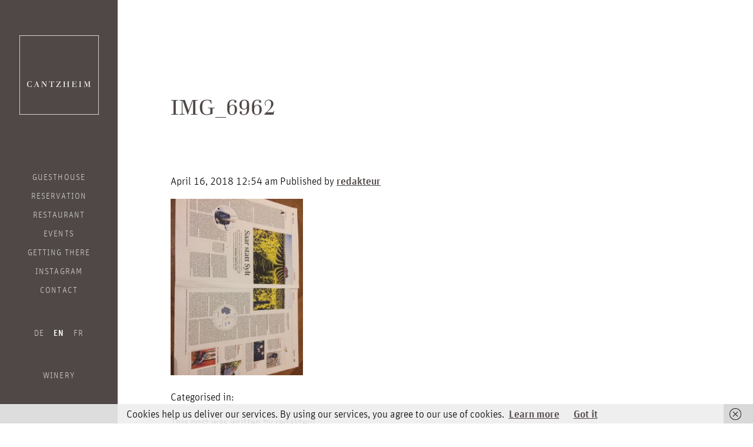

--- FILE ---
content_type: text/html; charset=UTF-8
request_url: https://gaestehaus-cantzheim.de/presse-partner/img_6962/
body_size: 8432
content:
<!doctype html>
<html lang="de-DE" class="no-js">
	<head>
		<meta charset="UTF-8">
		<title>IMG_6962 - Gästehaus Cantzheim : Gästehaus Cantzheim</title>

		<link rel="apple-touch-icon" sizes="180x180" href="https://gaestehaus-cantzheim.de/wp-content/themes/html5blank-stable/img/favicon/apple-touch-icon.png">
<link rel="icon" type="image/png" sizes="32x32" href="https://gaestehaus-cantzheim.de/wp-content/themes/html5blank-stable/img/favicon/favicon-32x32.png">
<link rel="icon" type="image/png" sizes="16x16" href="https://gaestehaus-cantzheim.de/wp-content/themes/html5blank-stable/img/favicon/favicon-16x16.png">
<link rel="manifest" href="https://gaestehaus-cantzheim.de/wp-content/themes/html5blank-stable/img/favicon/site.webmanifest">
<link rel="mask-icon" href="https://gaestehaus-cantzheim.de/wp-content/themes/html5blank-stable/img/favicon/safari-pinned-tab.svg" color="#5bbad5">
<link rel="shortcut icon" href="https://gaestehaus-cantzheim.de/wp-content/themes/html5blank-stable/img/favicon/favicon.ico">
<style>
/* hide google reCAPTCHA badge  */
.grecaptcha-badge { visibility: hidden; }
</style>
<meta name="msapplication-TileColor" content="#da532c">
<meta name="msapplication-config" content="https://gaestehaus-cantzheim.de/wp-content/themes/html5blank-stable/img/favicon/browserconfig.xml">
<meta name="theme-color" content="#ffffff">

		<meta http-equiv="X-UA-Compatible" content="IE=edge,chrome=1">
		<meta name="viewport" content="width=device-width, initial-scale=1.0">
		<meta name="description" content="">

		<script type="text/javascript">
			//document.cookie='resolution='+Math.max(screen.width,screen.height)+("devicePixelRatio" in window ? ","+devicePixelRatio : ",1")+'; path=/';
		</script>

		<meta name='robots' content='index, follow, max-image-preview:large, max-snippet:-1, max-video-preview:-1' />
	<style>img:is([sizes="auto" i], [sizes^="auto," i]) { contain-intrinsic-size: 3000px 1500px }</style>
	<link rel="alternate" hreflang="de" href="https://gaestehaus-cantzheim.de/presse-partner/img_6962/" />
<link rel="alternate" hreflang="en" href="https://gaestehaus-cantzheim.de/img_6962-2/?lang=en" />
<link rel="alternate" hreflang="fr" href="https://gaestehaus-cantzheim.de/img_6962-2/?lang=fr" />
<link rel="alternate" hreflang="x-default" href="https://gaestehaus-cantzheim.de/presse-partner/img_6962/" />

	<!-- This site is optimized with the Yoast SEO plugin v26.4 - https://yoast.com/wordpress/plugins/seo/ -->
	<link rel="canonical" href="https://gaestehaus-cantzheim.de/presse-partner/img_6962/" />
	<meta property="og:locale" content="de_DE" />
	<meta property="og:type" content="article" />
	<meta property="og:title" content="IMG_6962 - Gästehaus Cantzheim" />
	<meta property="og:url" content="https://gaestehaus-cantzheim.de/presse-partner/img_6962/" />
	<meta property="og:site_name" content="Gästehaus Cantzheim" />
	<meta property="article:publisher" content="https://de-de.facebook.com/cantzheim/" />
	<meta property="og:image" content="https://gaestehaus-cantzheim.de/presse-partner/img_6962" />
	<meta property="og:image:width" content="2448" />
	<meta property="og:image:height" content="3264" />
	<meta property="og:image:type" content="image/jpeg" />
	<meta name="twitter:card" content="summary_large_image" />
	<script type="application/ld+json" class="yoast-schema-graph">{"@context":"https://schema.org","@graph":[{"@type":"WebPage","@id":"https://gaestehaus-cantzheim.de/presse-partner/img_6962/","url":"https://gaestehaus-cantzheim.de/presse-partner/img_6962/","name":"IMG_6962 - Gästehaus Cantzheim","isPartOf":{"@id":"https://gaestehaus-cantzheim.de/#website"},"primaryImageOfPage":{"@id":"https://gaestehaus-cantzheim.de/presse-partner/img_6962/#primaryimage"},"image":{"@id":"https://gaestehaus-cantzheim.de/presse-partner/img_6962/#primaryimage"},"thumbnailUrl":"https://gaestehaus-cantzheim.de/wp-content/uploads/2017/04/IMG_6962.jpg","datePublished":"2018-04-15T22:54:53+00:00","breadcrumb":{"@id":"https://gaestehaus-cantzheim.de/presse-partner/img_6962/#breadcrumb"},"inLanguage":"de","potentialAction":[{"@type":"ReadAction","target":["https://gaestehaus-cantzheim.de/presse-partner/img_6962/"]}]},{"@type":"ImageObject","inLanguage":"de","@id":"https://gaestehaus-cantzheim.de/presse-partner/img_6962/#primaryimage","url":"https://gaestehaus-cantzheim.de/wp-content/uploads/2017/04/IMG_6962.jpg","contentUrl":"https://gaestehaus-cantzheim.de/wp-content/uploads/2017/04/IMG_6962.jpg","width":2448,"height":3264},{"@type":"BreadcrumbList","@id":"https://gaestehaus-cantzheim.de/presse-partner/img_6962/#breadcrumb","itemListElement":[{"@type":"ListItem","position":1,"name":"Home","item":"https://gaestehaus-cantzheim.de/"},{"@type":"ListItem","position":2,"name":"Presse","item":"https://gaestehaus-cantzheim.de/presse-partner/"},{"@type":"ListItem","position":3,"name":"IMG_6962"}]},{"@type":"WebSite","@id":"https://gaestehaus-cantzheim.de/#website","url":"https://gaestehaus-cantzheim.de/","name":"Gästehaus Cantzheim","description":"","potentialAction":[{"@type":"SearchAction","target":{"@type":"EntryPoint","urlTemplate":"https://gaestehaus-cantzheim.de/?s={search_term_string}"},"query-input":{"@type":"PropertyValueSpecification","valueRequired":true,"valueName":"search_term_string"}}],"inLanguage":"de"}]}</script>
	<!-- / Yoast SEO plugin. -->


<link rel='stylesheet' id='wp-block-library-css' href='https://gaestehaus-cantzheim.de/wp-includes/css/dist/block-library/style.min.css?ver=6.8.3' media='all' />
<style id='classic-theme-styles-inline-css' type='text/css'>
/*! This file is auto-generated */
.wp-block-button__link{color:#fff;background-color:#32373c;border-radius:9999px;box-shadow:none;text-decoration:none;padding:calc(.667em + 2px) calc(1.333em + 2px);font-size:1.125em}.wp-block-file__button{background:#32373c;color:#fff;text-decoration:none}
</style>
<style id='global-styles-inline-css' type='text/css'>
:root{--wp--preset--aspect-ratio--square: 1;--wp--preset--aspect-ratio--4-3: 4/3;--wp--preset--aspect-ratio--3-4: 3/4;--wp--preset--aspect-ratio--3-2: 3/2;--wp--preset--aspect-ratio--2-3: 2/3;--wp--preset--aspect-ratio--16-9: 16/9;--wp--preset--aspect-ratio--9-16: 9/16;--wp--preset--color--black: #000000;--wp--preset--color--cyan-bluish-gray: #abb8c3;--wp--preset--color--white: #ffffff;--wp--preset--color--pale-pink: #f78da7;--wp--preset--color--vivid-red: #cf2e2e;--wp--preset--color--luminous-vivid-orange: #ff6900;--wp--preset--color--luminous-vivid-amber: #fcb900;--wp--preset--color--light-green-cyan: #7bdcb5;--wp--preset--color--vivid-green-cyan: #00d084;--wp--preset--color--pale-cyan-blue: #8ed1fc;--wp--preset--color--vivid-cyan-blue: #0693e3;--wp--preset--color--vivid-purple: #9b51e0;--wp--preset--gradient--vivid-cyan-blue-to-vivid-purple: linear-gradient(135deg,rgba(6,147,227,1) 0%,rgb(155,81,224) 100%);--wp--preset--gradient--light-green-cyan-to-vivid-green-cyan: linear-gradient(135deg,rgb(122,220,180) 0%,rgb(0,208,130) 100%);--wp--preset--gradient--luminous-vivid-amber-to-luminous-vivid-orange: linear-gradient(135deg,rgba(252,185,0,1) 0%,rgba(255,105,0,1) 100%);--wp--preset--gradient--luminous-vivid-orange-to-vivid-red: linear-gradient(135deg,rgba(255,105,0,1) 0%,rgb(207,46,46) 100%);--wp--preset--gradient--very-light-gray-to-cyan-bluish-gray: linear-gradient(135deg,rgb(238,238,238) 0%,rgb(169,184,195) 100%);--wp--preset--gradient--cool-to-warm-spectrum: linear-gradient(135deg,rgb(74,234,220) 0%,rgb(151,120,209) 20%,rgb(207,42,186) 40%,rgb(238,44,130) 60%,rgb(251,105,98) 80%,rgb(254,248,76) 100%);--wp--preset--gradient--blush-light-purple: linear-gradient(135deg,rgb(255,206,236) 0%,rgb(152,150,240) 100%);--wp--preset--gradient--blush-bordeaux: linear-gradient(135deg,rgb(254,205,165) 0%,rgb(254,45,45) 50%,rgb(107,0,62) 100%);--wp--preset--gradient--luminous-dusk: linear-gradient(135deg,rgb(255,203,112) 0%,rgb(199,81,192) 50%,rgb(65,88,208) 100%);--wp--preset--gradient--pale-ocean: linear-gradient(135deg,rgb(255,245,203) 0%,rgb(182,227,212) 50%,rgb(51,167,181) 100%);--wp--preset--gradient--electric-grass: linear-gradient(135deg,rgb(202,248,128) 0%,rgb(113,206,126) 100%);--wp--preset--gradient--midnight: linear-gradient(135deg,rgb(2,3,129) 0%,rgb(40,116,252) 100%);--wp--preset--font-size--small: 13px;--wp--preset--font-size--medium: 20px;--wp--preset--font-size--large: 36px;--wp--preset--font-size--x-large: 42px;--wp--preset--spacing--20: 0.44rem;--wp--preset--spacing--30: 0.67rem;--wp--preset--spacing--40: 1rem;--wp--preset--spacing--50: 1.5rem;--wp--preset--spacing--60: 2.25rem;--wp--preset--spacing--70: 3.38rem;--wp--preset--spacing--80: 5.06rem;--wp--preset--shadow--natural: 6px 6px 9px rgba(0, 0, 0, 0.2);--wp--preset--shadow--deep: 12px 12px 50px rgba(0, 0, 0, 0.4);--wp--preset--shadow--sharp: 6px 6px 0px rgba(0, 0, 0, 0.2);--wp--preset--shadow--outlined: 6px 6px 0px -3px rgba(255, 255, 255, 1), 6px 6px rgba(0, 0, 0, 1);--wp--preset--shadow--crisp: 6px 6px 0px rgba(0, 0, 0, 1);}:where(.is-layout-flex){gap: 0.5em;}:where(.is-layout-grid){gap: 0.5em;}body .is-layout-flex{display: flex;}.is-layout-flex{flex-wrap: wrap;align-items: center;}.is-layout-flex > :is(*, div){margin: 0;}body .is-layout-grid{display: grid;}.is-layout-grid > :is(*, div){margin: 0;}:where(.wp-block-columns.is-layout-flex){gap: 2em;}:where(.wp-block-columns.is-layout-grid){gap: 2em;}:where(.wp-block-post-template.is-layout-flex){gap: 1.25em;}:where(.wp-block-post-template.is-layout-grid){gap: 1.25em;}.has-black-color{color: var(--wp--preset--color--black) !important;}.has-cyan-bluish-gray-color{color: var(--wp--preset--color--cyan-bluish-gray) !important;}.has-white-color{color: var(--wp--preset--color--white) !important;}.has-pale-pink-color{color: var(--wp--preset--color--pale-pink) !important;}.has-vivid-red-color{color: var(--wp--preset--color--vivid-red) !important;}.has-luminous-vivid-orange-color{color: var(--wp--preset--color--luminous-vivid-orange) !important;}.has-luminous-vivid-amber-color{color: var(--wp--preset--color--luminous-vivid-amber) !important;}.has-light-green-cyan-color{color: var(--wp--preset--color--light-green-cyan) !important;}.has-vivid-green-cyan-color{color: var(--wp--preset--color--vivid-green-cyan) !important;}.has-pale-cyan-blue-color{color: var(--wp--preset--color--pale-cyan-blue) !important;}.has-vivid-cyan-blue-color{color: var(--wp--preset--color--vivid-cyan-blue) !important;}.has-vivid-purple-color{color: var(--wp--preset--color--vivid-purple) !important;}.has-black-background-color{background-color: var(--wp--preset--color--black) !important;}.has-cyan-bluish-gray-background-color{background-color: var(--wp--preset--color--cyan-bluish-gray) !important;}.has-white-background-color{background-color: var(--wp--preset--color--white) !important;}.has-pale-pink-background-color{background-color: var(--wp--preset--color--pale-pink) !important;}.has-vivid-red-background-color{background-color: var(--wp--preset--color--vivid-red) !important;}.has-luminous-vivid-orange-background-color{background-color: var(--wp--preset--color--luminous-vivid-orange) !important;}.has-luminous-vivid-amber-background-color{background-color: var(--wp--preset--color--luminous-vivid-amber) !important;}.has-light-green-cyan-background-color{background-color: var(--wp--preset--color--light-green-cyan) !important;}.has-vivid-green-cyan-background-color{background-color: var(--wp--preset--color--vivid-green-cyan) !important;}.has-pale-cyan-blue-background-color{background-color: var(--wp--preset--color--pale-cyan-blue) !important;}.has-vivid-cyan-blue-background-color{background-color: var(--wp--preset--color--vivid-cyan-blue) !important;}.has-vivid-purple-background-color{background-color: var(--wp--preset--color--vivid-purple) !important;}.has-black-border-color{border-color: var(--wp--preset--color--black) !important;}.has-cyan-bluish-gray-border-color{border-color: var(--wp--preset--color--cyan-bluish-gray) !important;}.has-white-border-color{border-color: var(--wp--preset--color--white) !important;}.has-pale-pink-border-color{border-color: var(--wp--preset--color--pale-pink) !important;}.has-vivid-red-border-color{border-color: var(--wp--preset--color--vivid-red) !important;}.has-luminous-vivid-orange-border-color{border-color: var(--wp--preset--color--luminous-vivid-orange) !important;}.has-luminous-vivid-amber-border-color{border-color: var(--wp--preset--color--luminous-vivid-amber) !important;}.has-light-green-cyan-border-color{border-color: var(--wp--preset--color--light-green-cyan) !important;}.has-vivid-green-cyan-border-color{border-color: var(--wp--preset--color--vivid-green-cyan) !important;}.has-pale-cyan-blue-border-color{border-color: var(--wp--preset--color--pale-cyan-blue) !important;}.has-vivid-cyan-blue-border-color{border-color: var(--wp--preset--color--vivid-cyan-blue) !important;}.has-vivid-purple-border-color{border-color: var(--wp--preset--color--vivid-purple) !important;}.has-vivid-cyan-blue-to-vivid-purple-gradient-background{background: var(--wp--preset--gradient--vivid-cyan-blue-to-vivid-purple) !important;}.has-light-green-cyan-to-vivid-green-cyan-gradient-background{background: var(--wp--preset--gradient--light-green-cyan-to-vivid-green-cyan) !important;}.has-luminous-vivid-amber-to-luminous-vivid-orange-gradient-background{background: var(--wp--preset--gradient--luminous-vivid-amber-to-luminous-vivid-orange) !important;}.has-luminous-vivid-orange-to-vivid-red-gradient-background{background: var(--wp--preset--gradient--luminous-vivid-orange-to-vivid-red) !important;}.has-very-light-gray-to-cyan-bluish-gray-gradient-background{background: var(--wp--preset--gradient--very-light-gray-to-cyan-bluish-gray) !important;}.has-cool-to-warm-spectrum-gradient-background{background: var(--wp--preset--gradient--cool-to-warm-spectrum) !important;}.has-blush-light-purple-gradient-background{background: var(--wp--preset--gradient--blush-light-purple) !important;}.has-blush-bordeaux-gradient-background{background: var(--wp--preset--gradient--blush-bordeaux) !important;}.has-luminous-dusk-gradient-background{background: var(--wp--preset--gradient--luminous-dusk) !important;}.has-pale-ocean-gradient-background{background: var(--wp--preset--gradient--pale-ocean) !important;}.has-electric-grass-gradient-background{background: var(--wp--preset--gradient--electric-grass) !important;}.has-midnight-gradient-background{background: var(--wp--preset--gradient--midnight) !important;}.has-small-font-size{font-size: var(--wp--preset--font-size--small) !important;}.has-medium-font-size{font-size: var(--wp--preset--font-size--medium) !important;}.has-large-font-size{font-size: var(--wp--preset--font-size--large) !important;}.has-x-large-font-size{font-size: var(--wp--preset--font-size--x-large) !important;}
:where(.wp-block-post-template.is-layout-flex){gap: 1.25em;}:where(.wp-block-post-template.is-layout-grid){gap: 1.25em;}
:where(.wp-block-columns.is-layout-flex){gap: 2em;}:where(.wp-block-columns.is-layout-grid){gap: 2em;}
:root :where(.wp-block-pullquote){font-size: 1.5em;line-height: 1.6;}
</style>
<link rel='stylesheet' id='contact-form-7-css' href='https://gaestehaus-cantzheim.de/wp-content/plugins/contact-form-7/includes/css/styles.css?ver=6.1.3' media='all' />
<link rel='stylesheet' id='wpml-legacy-horizontal-list-0-css' href='https://gaestehaus-cantzheim.de/wp-content/plugins/sitepress-multilingual-cms/templates/language-switchers/legacy-list-horizontal/style.min.css?ver=1' media='all' />
<link rel='stylesheet' id='swiper-css' href='https://gaestehaus-cantzheim.de/wp-content/themes/html5blank-stable/js/vendor/swiper/css/swiper.min.css?ver=1.0' media='all' />
<link rel='stylesheet' id='html5blank-css' href='https://gaestehaus-cantzheim.de/wp-content/themes/html5blank-stable/style.css?ver=1.0' media='all' />
<link rel='stylesheet' id='jquery-ui-smoothness-css' href='https://gaestehaus-cantzheim.de/wp-content/plugins/contact-form-7/includes/js/jquery-ui/themes/smoothness/jquery-ui.min.css?ver=1.12.1' media='screen' />
<script type="text/javascript" src="https://gaestehaus-cantzheim.de/wp-content/themes/html5blank-stable/js/vendor/modernizr/modernizr-custom.js?ver=2.7.1" id="modernizr-js"></script>
<script type="text/javascript" src="https://gaestehaus-cantzheim.de/wp-includes/js/jquery/jquery.min.js?ver=3.7.1" id="jquery-core-js"></script>
<script type="text/javascript" src="https://gaestehaus-cantzheim.de/wp-includes/js/jquery/jquery-migrate.min.js?ver=3.4.1" id="jquery-migrate-js"></script>
<script type="text/javascript" src="https://gaestehaus-cantzheim.de/wp-content/themes/html5blank-stable/js/vendor/mediaCheck-master/js/mediaCheck-min.js?ver=2.7.1" id="mediacheck-js"></script>
<script type="text/javascript" src="https://gaestehaus-cantzheim.de/wp-content/themes/html5blank-stable/js/vendor/swiper/js/swiper.jquery.min.js?ver=2.7.1" id="swiper-js"></script>
<script type="text/javascript" src="https://gaestehaus-cantzheim.de/wp-content/themes/html5blank-stable/js/navigation.js?ver=1.0.0" id="navigation-js"></script>
<script type="text/javascript" src="https://gaestehaus-cantzheim.de/wp-content/themes/html5blank-stable/js/scripts.js?ver=1.0.0" id="html5blankscripts-js"></script>
<script type="text/javascript" id="wpml-browser-redirect-js-extra">
/* <![CDATA[ */
var wpml_browser_redirect_params = {"pageLanguage":"de","languageUrls":{"de_de":"https:\/\/gaestehaus-cantzheim.de\/presse-partner\/img_6962\/","de":"https:\/\/gaestehaus-cantzheim.de\/presse-partner\/img_6962\/","en_us":"https:\/\/gaestehaus-cantzheim.de\/img_6962-2\/?lang=en","en":"https:\/\/gaestehaus-cantzheim.de\/img_6962-2\/?lang=en","us":"https:\/\/gaestehaus-cantzheim.de\/img_6962-2\/?lang=en","fr_fr":"https:\/\/gaestehaus-cantzheim.de\/img_6962-2\/?lang=fr","fr":"https:\/\/gaestehaus-cantzheim.de\/img_6962-2\/?lang=fr"},"cookie":{"name":"_icl_visitor_lang_js","domain":"gaestehaus-cantzheim.de","path":"\/","expiration":24}};
/* ]]> */
</script>
<script type="text/javascript" src="https://gaestehaus-cantzheim.de/wp-content/plugins/sitepress-multilingual-cms/dist/js/browser-redirect/app.js?ver=485900" id="wpml-browser-redirect-js"></script>
<link rel="https://api.w.org/" href="https://gaestehaus-cantzheim.de/wp-json/" /><link rel="alternate" title="JSON" type="application/json" href="https://gaestehaus-cantzheim.de/wp-json/wp/v2/media/3130" /><link rel="alternate" title="oEmbed (JSON)" type="application/json+oembed" href="https://gaestehaus-cantzheim.de/wp-json/oembed/1.0/embed?url=https%3A%2F%2Fgaestehaus-cantzheim.de%2Fpresse-partner%2Fimg_6962%2F" />
<link rel="alternate" title="oEmbed (XML)" type="text/xml+oembed" href="https://gaestehaus-cantzheim.de/wp-json/oembed/1.0/embed?url=https%3A%2F%2Fgaestehaus-cantzheim.de%2Fpresse-partner%2Fimg_6962%2F&#038;format=xml" />
<meta name="generator" content="WPML ver:4.8.5 stt:1,4,3;" />

		<!-- Piwik -->
		<script type="text/javascript">
		//   var _paq = _paq || [];
		//   /* tracker methods like "setCustomDimension" should be called before "trackPageView" */
		//   _paq.push(['trackPageView']);
		//   _paq.push(['enableLinkTracking']);
		//   (function() {
		//     var u="//gaestehaus-cantzheim.de/analytics/piwik/";
		//     _paq.push(['setTrackerUrl', u+'piwik.php']);
		//     _paq.push(['setSiteId', '1']);
		//     var d=document, g=d.createElement('script'), s=d.getElementsByTagName('script')[0];
		//     g.type='text/javascript'; g.async=true; g.defer=true; g.src=u+'piwik.js'; s.parentNode.insertBefore(g,s);
		//   })();
		// </script>
		<!-- End Piwik Code -->
		
		<!-- CCM19 -->
		<script src="https://cloud.ccm19.de/app.js?apiKey=8465b0cc2796a5162d059d3fc7f37919b159eedfabe1dbff&amp;domain=686273c5e0eb80c55d0dcb92" referrerpolicy="origin"></script>

	</head>
	<body class="attachment wp-singular attachment-template-default attachmentid-3130 attachment-jpeg wp-theme-html5blank-stable img_6962">

		<!-- wrapper -->
		<div class="page-wrapper">

			<!-- header -->
			<div class="header-wrapper">
				<header class="header clear" role="banner">

					<div class="logo-toggle-wrapper">
						<!-- logo -->
						<div class="logo">
							<a class="logo__link" href="https://gaestehaus-cantzheim.de">
								Gästehaus Cantzheim
							</a>
						</div>
						<!-- /logo -->

						<!-- open mobile navigation -->
						<div class="toggle-switch">
							<button class="c-hamburger c-hamburger--htx">
								<span>toggle menu</span>
							</button>
						</div>
						<!-- /open mobile navigation -->
					</div>

						<!-- nav -->
						<nav class="nav" role="navigation">
							<div class="menu">
								<ul><li id="menu-item-33" class="menu-item menu-item-type-post_type menu-item-object-page menu-item-home menu-item-33"><a href="https://gaestehaus-cantzheim.de/">Gästehaus</a></li>
<li id="menu-item-32" class="menu-item menu-item-type-post_type menu-item-object-page menu-item-32"><a href="https://gaestehaus-cantzheim.de/uebernachten/">Übernachten</a></li>
<li id="menu-item-4522" class="menu-item menu-item-type-custom menu-item-object-custom menu-item-4522"><a target="_blank" href="https://buchung.gaestehaus-cantzheim.de/">Hotelbuchung</a></li>
<li id="menu-item-29394" class="menu-item menu-item-type-post_type menu-item-object-page menu-item-29394"><a href="https://gaestehaus-cantzheim.de/restaurant/">Restaurant</a></li>
<li id="menu-item-254" class="menu-item menu-item-type-post_type menu-item-object-page menu-item-254"><a href="https://gaestehaus-cantzheim.de/feiern/">Feiern</a></li>
<li id="menu-item-289" class="menu-item menu-item-type-custom menu-item-object-custom menu-item-289"><a href="/veranstaltungen">Veranstaltungen</a></li>
<li id="menu-item-25" class="menu-item menu-item-type-post_type menu-item-object-page menu-item-25"><a href="https://gaestehaus-cantzheim.de/region/">Region</a></li>
<li id="menu-item-29642" class="menu-item menu-item-type-custom menu-item-object-custom menu-item-29642"><a href="/presse">Presse</a></li>
<li id="menu-item-3869" class="menu-item menu-item-type-post_type menu-item-object-page menu-item-3869"><a href="https://gaestehaus-cantzheim.de/anfahrt-kontakt/">Anfahrt</a></li>
<li id="menu-item-29737" class="menu-item menu-item-type-post_type menu-item-object-page menu-item-29737"><a href="https://gaestehaus-cantzheim.de/entdecken-sie-unsere-stellenangebote/">Jobs</a></li>
<li id="menu-item-3870" class="menu-item menu-item-type-post_type menu-item-object-page menu-item-3870"><a href="https://gaestehaus-cantzheim.de/kontakt/">Kontakt</a></li>
<ul class='language-switcher'><li class='language-switcher__item language-switcher__item--active'><a class='language-switcher__link' href=https://gaestehaus-cantzheim.de/presse-partner/img_6962/>de</a></li><li class='language-switcher__item'><a class='language-switcher__link' href=https://gaestehaus-cantzheim.de/img_6962-2/?lang=en>en</a></li><li class='language-switcher__item'><a class='language-switcher__link' href=https://gaestehaus-cantzheim.de/img_6962-2/?lang=fr>fr</a></li></ul><nav class="visit-other"><ul><li><a href="http://weingut-cantzheim.de/">Weingut</a></li></nav></ul>							</div>
						</nav>
						<!-- /nav -->

				</header>
			</div>
			<!-- /header -->

	<div class="main-wrapper">
		<main role="main">
			<!-- article -->
			<article id="post-3130" class="layout__container post-3130 attachment type-attachment status-inherit hentry">

				<div class="heading-wrapper">
					<h1 class="heading-page">IMG_6962</h1>
				</div>

			
										

					<p class="attachment"><a href='https://gaestehaus-cantzheim.de/wp-content/uploads/2017/04/IMG_6962.jpg'><img fetchpriority="high" decoding="async" width="225" height="300" src="https://gaestehaus-cantzheim.de/wp-content/uploads/2017/04/IMG_6962-250x333.jpg" class="attachment-medium size-medium" alt="" srcset="https://gaestehaus-cantzheim.de/wp-content/uploads/2017/04/IMG_6962-250x333.jpg 250w, https://gaestehaus-cantzheim.de/wp-content/uploads/2017/04/IMG_6962-768x1024.jpg 768w, https://gaestehaus-cantzheim.de/wp-content/uploads/2017/04/IMG_6962-700x933.jpg 700w, https://gaestehaus-cantzheim.de/wp-content/uploads/2017/04/IMG_6962-120x160.jpg 120w, https://gaestehaus-cantzheim.de/wp-content/uploads/2017/04/IMG_6962-371x495.jpg 371w, https://gaestehaus-cantzheim.de/wp-content/uploads/2017/04/IMG_6962-282x376.jpg 282w, https://gaestehaus-cantzheim.de/wp-content/uploads/2017/04/IMG_6962-660x880.jpg 660w, https://gaestehaus-cantzheim.de/wp-content/uploads/2017/04/IMG_6962-252x336.jpg 252w, https://gaestehaus-cantzheim.de/wp-content/uploads/2017/04/IMG_6962-450x600.jpg 450w" sizes="(max-width: 225px) 100vw, 225px" /></a></p>

					
					
					<br class="clear">

					
				</article>
				<!-- /article -->

				
			
			


		</main>
	</div>

			<!-- footer -->
			<div class="footer-wrapper">
			  <footer class="footer" role="contentinfo">
			    <div class="Grid Grid--gutters Grid--full small-Grid--full med-Grid--1of2">
			      <div class="Grid-cell">
			        <p>Gästehaus Cantzheim<br>
			          Weinstrasse 4<br>
			          54441 Kanzem an der Saar<br><br>
			          Tel.: <a href="tel:+4965016076635">+49 (0) 6501 607 66 35</a><br>
			          E-Mail: <a href="mailto:reservierung@cantzheim.de">reservierung@cantzheim.de</a></p>
			      </div>
			      <div class="Grid-cell">
			        <div class="besuchen besuchen--fb"><a
			            href="https://de-de.facebook.com/cantzheim/">Besuchen Sie<br>uns auf Facebook</a>
			        </div>
			        <div class="besuchen besuchen--ig"><a href="https://www.instagram.com/cantzheim.gaestehaus/"
			            target="_blank">Besuchen Sie<br>uns auf Instagram</a></div>
			        <div class="besuchen besuchen--newsletter"><a
			            href="/newsletter">Abonnieren Sie<br>unseren Newsletter</a></div>
			      </div>
			    </div>

			    <nav class="meta-menu">
			      <ul id="menu-footermenue" class="menu-footermenue"><li id="menu-item-409" class="menu-item menu-item-type-post_type menu-item-object-page menu-item-409"><a href="https://gaestehaus-cantzheim.de/impressum/">Impressum</a></li>
<li id="menu-item-408" class="menu-item menu-item-type-post_type menu-item-object-page menu-item-408"><a href="https://gaestehaus-cantzheim.de/datenschutz/">Datenschutz</a></li>
<li id="menu-item-407" class="menu-item menu-item-type-post_type menu-item-object-page menu-item-407"><a href="https://gaestehaus-cantzheim.de/agb/">AGB</a></li>
</ul>			    </nav>

			    <div class="footer_associated">
			      <ul class="footer_associated-list">
			        <li class="footer_associated-item">
			          <a target="_blank" href="https://www.saar-riesling-sommer.de/"><img
			              src="https://gaestehaus-cantzheim.de/wp-content/themes/html5blank-stable/img/footer-bottom/saar-riesling-sommer.png"
			              alt="Saar Riesling Sommer"></a>
			        </li>
			        <li class="footer_associated-item">
			          <a target="_blank" href="https://www.pretty-hotels.com/cantzheim-saar/"><img
			              src="https://gaestehaus-cantzheim.de/wp-content/themes/html5blank-stable/img/footer-bottom/pretty-hotels.svg"
			              alt="Pretty Hotels"></a>
			        </li>
			        <li class="footer_associated-item">
			          <a target="_blank" href="https://www.moselmusikfestival.de/">
			            <img src="https://gaestehaus-cantzheim.de/wp-content/themes/html5blank-stable/img/footer-bottom/mosel-musikfestival.png"
			              alt="Mosel Musikfestival"></a>
			        </li>
			        <li class="footer_associated-item">
			          <a target="_blank" href="https://www.urlaubsarchitektur.de/de/cantzheim/">
			            <img src="https://gaestehaus-cantzheim.de/wp-content/themes/html5blank-stable/img/footer-bottom/urlaubs-architektur.png"
			              alt="Urlaubsarchitektur"></a>
			        </li>
			        <li class="footer_associated-item">
			          <a target="_blank" href="https://www.konzmusikfestival.de/">
			            <img src="https://gaestehaus-cantzheim.de/wp-content/themes/html5blank-stable/img/footer-bottom/konz-musikfestival.png"
			              alt="Konz Musikfestival"></a>
			        </li>
			        <li class="footer_associated-item">
			          <a target="_blank" href="https://maxime-mosel.de/">
			            <img width="auto" height="50px"
			              src="https://gaestehaus-cantzheim.de/wp-content/themes/html5blank-stable/img/footer-bottom/maxime_Mosel_logo.svg"
			              alt="Maxime Herkunft"></a>
			        </li>
			      </ul>
			    </div>

			  </footer>
			</div>
			<!-- /footer -->

			</div>
			<!-- /wrapper -->

			<script type="speculationrules">
{"prefetch":[{"source":"document","where":{"and":[{"href_matches":"\/*"},{"not":{"href_matches":["\/wp-*.php","\/wp-admin\/*","\/wp-content\/uploads\/*","\/wp-content\/*","\/wp-content\/plugins\/*","\/wp-content\/themes\/html5blank-stable\/*","\/*\\?(.+)"]}},{"not":{"selector_matches":"a[rel~=\"nofollow\"]"}},{"not":{"selector_matches":".no-prefetch, .no-prefetch a"}}]},"eagerness":"conservative"}]}
</script>
<script type="text/javascript" src="https://gaestehaus-cantzheim.de/wp-includes/js/dist/hooks.min.js?ver=4d63a3d491d11ffd8ac6" id="wp-hooks-js"></script>
<script type="text/javascript" src="https://gaestehaus-cantzheim.de/wp-includes/js/dist/i18n.min.js?ver=5e580eb46a90c2b997e6" id="wp-i18n-js"></script>
<script type="text/javascript" id="wp-i18n-js-after">
/* <![CDATA[ */
wp.i18n.setLocaleData( { 'text direction\u0004ltr': [ 'ltr' ] } );
/* ]]> */
</script>
<script type="text/javascript" src="https://gaestehaus-cantzheim.de/wp-content/plugins/contact-form-7/includes/swv/js/index.js?ver=6.1.3" id="swv-js"></script>
<script type="text/javascript" id="contact-form-7-js-translations">
/* <![CDATA[ */
( function( domain, translations ) {
	var localeData = translations.locale_data[ domain ] || translations.locale_data.messages;
	localeData[""].domain = domain;
	wp.i18n.setLocaleData( localeData, domain );
} )( "contact-form-7", {"translation-revision-date":"2025-10-26 03:28:49+0000","generator":"GlotPress\/4.0.3","domain":"messages","locale_data":{"messages":{"":{"domain":"messages","plural-forms":"nplurals=2; plural=n != 1;","lang":"de"},"This contact form is placed in the wrong place.":["Dieses Kontaktformular wurde an der falschen Stelle platziert."],"Error:":["Fehler:"]}},"comment":{"reference":"includes\/js\/index.js"}} );
/* ]]> */
</script>
<script type="text/javascript" id="contact-form-7-js-before">
/* <![CDATA[ */
var wpcf7 = {
    "api": {
        "root": "https:\/\/gaestehaus-cantzheim.de\/wp-json\/",
        "namespace": "contact-form-7\/v1"
    }
};
/* ]]> */
</script>
<script type="text/javascript" src="https://gaestehaus-cantzheim.de/wp-content/plugins/contact-form-7/includes/js/index.js?ver=6.1.3" id="contact-form-7-js"></script>
<script type="text/javascript" src="https://gaestehaus-cantzheim.de/wp-content/plugins/wf-cookie-consent/js/cookiechoices.min.js?ver=6.8.3" id="wf-cookie-consent-cookiechoices-js"></script>
<script type="text/javascript" src="https://gaestehaus-cantzheim.de/wp-includes/js/jquery/ui/core.min.js?ver=1.13.3" id="jquery-ui-core-js"></script>
<script type="text/javascript" src="https://gaestehaus-cantzheim.de/wp-includes/js/jquery/ui/datepicker.min.js?ver=1.13.3" id="jquery-ui-datepicker-js"></script>
<script type="text/javascript" id="jquery-ui-datepicker-js-after">
/* <![CDATA[ */
jQuery(function(jQuery){jQuery.datepicker.setDefaults({"closeText":"Schlie\u00dfen","currentText":"Heute","monthNames":["Januar","Februar","M\u00e4rz","April","Mai","Juni","Juli","August","September","Oktober","November","Dezember"],"monthNamesShort":["Jan.","Feb.","M\u00e4rz","Apr.","Mai","Juni","Juli","Aug.","Sep.","Okt.","Nov.","Dez."],"nextText":"Weiter","prevText":"Zur\u00fcck","dayNames":["Sonntag","Montag","Dienstag","Mittwoch","Donnerstag","Freitag","Samstag"],"dayNamesShort":["So.","Mo.","Di.","Mi.","Do.","Fr.","Sa."],"dayNamesMin":["S","M","D","M","D","F","S"],"dateFormat":"d. MM yy","firstDay":1,"isRTL":false});});
/* ]]> */
</script>
<script type="text/javascript" src="https://gaestehaus-cantzheim.de/wp-content/plugins/contact-form-7/includes/js/html5-fallback.js?ver=6.1.3" id="contact-form-7-html5-fallback-js"></script>
<script type="text/javascript">
	window._wfCookieConsentSettings = {"wf_cookietext":"Cookies erleichtern die Bereitstellung unserer Dienste. Mit der Nutzung unserer Dienste erkl\u00e4ren Sie sich damit einverstanden, dass wir Cookies verwenden. ","wf_dismisstext":"OK","wf_linktext":"Weitere Informationen","wf_linkhref":"https:\/\/gaestehaus-cantzheim.de\/datenschutz\/","wf_position":"bottom","language":"de"};
</script>

			</body>

			</html>

--- FILE ---
content_type: text/html; charset=UTF-8
request_url: https://gaestehaus-cantzheim.de/img_6962-2/?lang=en
body_size: 8181
content:
<!doctype html>
<html lang="en-US" class="no-js">
	<head>
		<meta charset="UTF-8">
		<title>IMG_6962 - Gästehaus Cantzheim : Gästehaus Cantzheim</title>

		<link rel="apple-touch-icon" sizes="180x180" href="https://gaestehaus-cantzheim.de/wp-content/themes/html5blank-stable/img/favicon/apple-touch-icon.png">
<link rel="icon" type="image/png" sizes="32x32" href="https://gaestehaus-cantzheim.de/wp-content/themes/html5blank-stable/img/favicon/favicon-32x32.png">
<link rel="icon" type="image/png" sizes="16x16" href="https://gaestehaus-cantzheim.de/wp-content/themes/html5blank-stable/img/favicon/favicon-16x16.png">
<link rel="manifest" href="https://gaestehaus-cantzheim.de/wp-content/themes/html5blank-stable/img/favicon/site.webmanifest">
<link rel="mask-icon" href="https://gaestehaus-cantzheim.de/wp-content/themes/html5blank-stable/img/favicon/safari-pinned-tab.svg" color="#5bbad5">
<link rel="shortcut icon" href="https://gaestehaus-cantzheim.de/wp-content/themes/html5blank-stable/img/favicon/favicon.ico">
<style>
/* hide google reCAPTCHA badge  */
.grecaptcha-badge { visibility: hidden; }
</style>
<meta name="msapplication-TileColor" content="#da532c">
<meta name="msapplication-config" content="https://gaestehaus-cantzheim.de/wp-content/themes/html5blank-stable/img/favicon/browserconfig.xml">
<meta name="theme-color" content="#ffffff">

		<meta http-equiv="X-UA-Compatible" content="IE=edge,chrome=1">
		<meta name="viewport" content="width=device-width, initial-scale=1.0">
		<meta name="description" content="">

		<script type="text/javascript">
			//document.cookie='resolution='+Math.max(screen.width,screen.height)+("devicePixelRatio" in window ? ","+devicePixelRatio : ",1")+'; path=/';
		</script>

		<meta name='robots' content='index, follow, max-image-preview:large, max-snippet:-1, max-video-preview:-1' />
	<style>img:is([sizes="auto" i], [sizes^="auto," i]) { contain-intrinsic-size: 3000px 1500px }</style>
	<link rel="alternate" hreflang="de" href="https://gaestehaus-cantzheim.de/?attachment_id=3130" />
<link rel="alternate" hreflang="en" href="https://gaestehaus-cantzheim.de/img_6962-2/?lang=en" />
<link rel="alternate" hreflang="fr" href="https://gaestehaus-cantzheim.de/img_6962-2/?lang=fr" />
<link rel="alternate" hreflang="x-default" href="https://gaestehaus-cantzheim.de/?attachment_id=3130" />

	<!-- This site is optimized with the Yoast SEO plugin v26.4 - https://yoast.com/wordpress/plugins/seo/ -->
	<link rel="canonical" href="https://gaestehaus-cantzheim.de/img_6962-2/?lang=en/" />
	<meta property="og:locale" content="en_US" />
	<meta property="og:type" content="article" />
	<meta property="og:title" content="IMG_6962 - Gästehaus Cantzheim" />
	<meta property="og:url" content="https://gaestehaus-cantzheim.de/img_6962-2/?lang=en/" />
	<meta property="og:site_name" content="Gästehaus Cantzheim" />
	<meta property="article:publisher" content="https://de-de.facebook.com/cantzheim/" />
	<meta property="og:image" content="https://gaestehaus-cantzheim.de/img_6962-2/?lang=en" />
	<meta property="og:image:width" content="2448" />
	<meta property="og:image:height" content="3264" />
	<meta property="og:image:type" content="image/jpeg" />
	<meta name="twitter:card" content="summary_large_image" />
	<script type="application/ld+json" class="yoast-schema-graph">{"@context":"https://schema.org","@graph":[{"@type":"WebPage","@id":"https://gaestehaus-cantzheim.de/img_6962-2/?lang=en/","url":"https://gaestehaus-cantzheim.de/img_6962-2/?lang=en/","name":"IMG_6962 - Gästehaus Cantzheim","isPartOf":{"@id":"https://gaestehaus-cantzheim.de/#website"},"primaryImageOfPage":{"@id":"https://gaestehaus-cantzheim.de/img_6962-2/?lang=en/#primaryimage"},"image":{"@id":"https://gaestehaus-cantzheim.de/img_6962-2/?lang=en/#primaryimage"},"thumbnailUrl":"https://gaestehaus-cantzheim.de/wp-content/uploads/2017/04/IMG_6962.jpg","datePublished":"2018-04-15T22:54:53+00:00","breadcrumb":{"@id":"https://gaestehaus-cantzheim.de/img_6962-2/?lang=en/#breadcrumb"},"inLanguage":"en-US","potentialAction":[{"@type":"ReadAction","target":["https://gaestehaus-cantzheim.de/img_6962-2/?lang=en/"]}]},{"@type":"ImageObject","inLanguage":"en-US","@id":"https://gaestehaus-cantzheim.de/img_6962-2/?lang=en/#primaryimage","url":"https://gaestehaus-cantzheim.de/wp-content/uploads/2017/04/IMG_6962.jpg","contentUrl":"https://gaestehaus-cantzheim.de/wp-content/uploads/2017/04/IMG_6962.jpg","width":2448,"height":3264},{"@type":"BreadcrumbList","@id":"https://gaestehaus-cantzheim.de/img_6962-2/?lang=en/#breadcrumb","itemListElement":[{"@type":"ListItem","position":1,"name":"Home","item":"https://gaestehaus-cantzheim.de/?lang=en"},{"@type":"ListItem","position":2,"name":"IMG_6962"}]},{"@type":"WebSite","@id":"https://gaestehaus-cantzheim.de/#website","url":"https://gaestehaus-cantzheim.de/","name":"Gästehaus Cantzheim","description":"","potentialAction":[{"@type":"SearchAction","target":{"@type":"EntryPoint","urlTemplate":"https://gaestehaus-cantzheim.de/?s={search_term_string}"},"query-input":{"@type":"PropertyValueSpecification","valueRequired":true,"valueName":"search_term_string"}}],"inLanguage":"en-US"}]}</script>
	<!-- / Yoast SEO plugin. -->


<link rel='stylesheet' id='wp-block-library-css' href='https://gaestehaus-cantzheim.de/wp-includes/css/dist/block-library/style.min.css?ver=6.8.3' media='all' />
<style id='classic-theme-styles-inline-css' type='text/css'>
/*! This file is auto-generated */
.wp-block-button__link{color:#fff;background-color:#32373c;border-radius:9999px;box-shadow:none;text-decoration:none;padding:calc(.667em + 2px) calc(1.333em + 2px);font-size:1.125em}.wp-block-file__button{background:#32373c;color:#fff;text-decoration:none}
</style>
<style id='global-styles-inline-css' type='text/css'>
:root{--wp--preset--aspect-ratio--square: 1;--wp--preset--aspect-ratio--4-3: 4/3;--wp--preset--aspect-ratio--3-4: 3/4;--wp--preset--aspect-ratio--3-2: 3/2;--wp--preset--aspect-ratio--2-3: 2/3;--wp--preset--aspect-ratio--16-9: 16/9;--wp--preset--aspect-ratio--9-16: 9/16;--wp--preset--color--black: #000000;--wp--preset--color--cyan-bluish-gray: #abb8c3;--wp--preset--color--white: #ffffff;--wp--preset--color--pale-pink: #f78da7;--wp--preset--color--vivid-red: #cf2e2e;--wp--preset--color--luminous-vivid-orange: #ff6900;--wp--preset--color--luminous-vivid-amber: #fcb900;--wp--preset--color--light-green-cyan: #7bdcb5;--wp--preset--color--vivid-green-cyan: #00d084;--wp--preset--color--pale-cyan-blue: #8ed1fc;--wp--preset--color--vivid-cyan-blue: #0693e3;--wp--preset--color--vivid-purple: #9b51e0;--wp--preset--gradient--vivid-cyan-blue-to-vivid-purple: linear-gradient(135deg,rgba(6,147,227,1) 0%,rgb(155,81,224) 100%);--wp--preset--gradient--light-green-cyan-to-vivid-green-cyan: linear-gradient(135deg,rgb(122,220,180) 0%,rgb(0,208,130) 100%);--wp--preset--gradient--luminous-vivid-amber-to-luminous-vivid-orange: linear-gradient(135deg,rgba(252,185,0,1) 0%,rgba(255,105,0,1) 100%);--wp--preset--gradient--luminous-vivid-orange-to-vivid-red: linear-gradient(135deg,rgba(255,105,0,1) 0%,rgb(207,46,46) 100%);--wp--preset--gradient--very-light-gray-to-cyan-bluish-gray: linear-gradient(135deg,rgb(238,238,238) 0%,rgb(169,184,195) 100%);--wp--preset--gradient--cool-to-warm-spectrum: linear-gradient(135deg,rgb(74,234,220) 0%,rgb(151,120,209) 20%,rgb(207,42,186) 40%,rgb(238,44,130) 60%,rgb(251,105,98) 80%,rgb(254,248,76) 100%);--wp--preset--gradient--blush-light-purple: linear-gradient(135deg,rgb(255,206,236) 0%,rgb(152,150,240) 100%);--wp--preset--gradient--blush-bordeaux: linear-gradient(135deg,rgb(254,205,165) 0%,rgb(254,45,45) 50%,rgb(107,0,62) 100%);--wp--preset--gradient--luminous-dusk: linear-gradient(135deg,rgb(255,203,112) 0%,rgb(199,81,192) 50%,rgb(65,88,208) 100%);--wp--preset--gradient--pale-ocean: linear-gradient(135deg,rgb(255,245,203) 0%,rgb(182,227,212) 50%,rgb(51,167,181) 100%);--wp--preset--gradient--electric-grass: linear-gradient(135deg,rgb(202,248,128) 0%,rgb(113,206,126) 100%);--wp--preset--gradient--midnight: linear-gradient(135deg,rgb(2,3,129) 0%,rgb(40,116,252) 100%);--wp--preset--font-size--small: 13px;--wp--preset--font-size--medium: 20px;--wp--preset--font-size--large: 36px;--wp--preset--font-size--x-large: 42px;--wp--preset--spacing--20: 0.44rem;--wp--preset--spacing--30: 0.67rem;--wp--preset--spacing--40: 1rem;--wp--preset--spacing--50: 1.5rem;--wp--preset--spacing--60: 2.25rem;--wp--preset--spacing--70: 3.38rem;--wp--preset--spacing--80: 5.06rem;--wp--preset--shadow--natural: 6px 6px 9px rgba(0, 0, 0, 0.2);--wp--preset--shadow--deep: 12px 12px 50px rgba(0, 0, 0, 0.4);--wp--preset--shadow--sharp: 6px 6px 0px rgba(0, 0, 0, 0.2);--wp--preset--shadow--outlined: 6px 6px 0px -3px rgba(255, 255, 255, 1), 6px 6px rgba(0, 0, 0, 1);--wp--preset--shadow--crisp: 6px 6px 0px rgba(0, 0, 0, 1);}:where(.is-layout-flex){gap: 0.5em;}:where(.is-layout-grid){gap: 0.5em;}body .is-layout-flex{display: flex;}.is-layout-flex{flex-wrap: wrap;align-items: center;}.is-layout-flex > :is(*, div){margin: 0;}body .is-layout-grid{display: grid;}.is-layout-grid > :is(*, div){margin: 0;}:where(.wp-block-columns.is-layout-flex){gap: 2em;}:where(.wp-block-columns.is-layout-grid){gap: 2em;}:where(.wp-block-post-template.is-layout-flex){gap: 1.25em;}:where(.wp-block-post-template.is-layout-grid){gap: 1.25em;}.has-black-color{color: var(--wp--preset--color--black) !important;}.has-cyan-bluish-gray-color{color: var(--wp--preset--color--cyan-bluish-gray) !important;}.has-white-color{color: var(--wp--preset--color--white) !important;}.has-pale-pink-color{color: var(--wp--preset--color--pale-pink) !important;}.has-vivid-red-color{color: var(--wp--preset--color--vivid-red) !important;}.has-luminous-vivid-orange-color{color: var(--wp--preset--color--luminous-vivid-orange) !important;}.has-luminous-vivid-amber-color{color: var(--wp--preset--color--luminous-vivid-amber) !important;}.has-light-green-cyan-color{color: var(--wp--preset--color--light-green-cyan) !important;}.has-vivid-green-cyan-color{color: var(--wp--preset--color--vivid-green-cyan) !important;}.has-pale-cyan-blue-color{color: var(--wp--preset--color--pale-cyan-blue) !important;}.has-vivid-cyan-blue-color{color: var(--wp--preset--color--vivid-cyan-blue) !important;}.has-vivid-purple-color{color: var(--wp--preset--color--vivid-purple) !important;}.has-black-background-color{background-color: var(--wp--preset--color--black) !important;}.has-cyan-bluish-gray-background-color{background-color: var(--wp--preset--color--cyan-bluish-gray) !important;}.has-white-background-color{background-color: var(--wp--preset--color--white) !important;}.has-pale-pink-background-color{background-color: var(--wp--preset--color--pale-pink) !important;}.has-vivid-red-background-color{background-color: var(--wp--preset--color--vivid-red) !important;}.has-luminous-vivid-orange-background-color{background-color: var(--wp--preset--color--luminous-vivid-orange) !important;}.has-luminous-vivid-amber-background-color{background-color: var(--wp--preset--color--luminous-vivid-amber) !important;}.has-light-green-cyan-background-color{background-color: var(--wp--preset--color--light-green-cyan) !important;}.has-vivid-green-cyan-background-color{background-color: var(--wp--preset--color--vivid-green-cyan) !important;}.has-pale-cyan-blue-background-color{background-color: var(--wp--preset--color--pale-cyan-blue) !important;}.has-vivid-cyan-blue-background-color{background-color: var(--wp--preset--color--vivid-cyan-blue) !important;}.has-vivid-purple-background-color{background-color: var(--wp--preset--color--vivid-purple) !important;}.has-black-border-color{border-color: var(--wp--preset--color--black) !important;}.has-cyan-bluish-gray-border-color{border-color: var(--wp--preset--color--cyan-bluish-gray) !important;}.has-white-border-color{border-color: var(--wp--preset--color--white) !important;}.has-pale-pink-border-color{border-color: var(--wp--preset--color--pale-pink) !important;}.has-vivid-red-border-color{border-color: var(--wp--preset--color--vivid-red) !important;}.has-luminous-vivid-orange-border-color{border-color: var(--wp--preset--color--luminous-vivid-orange) !important;}.has-luminous-vivid-amber-border-color{border-color: var(--wp--preset--color--luminous-vivid-amber) !important;}.has-light-green-cyan-border-color{border-color: var(--wp--preset--color--light-green-cyan) !important;}.has-vivid-green-cyan-border-color{border-color: var(--wp--preset--color--vivid-green-cyan) !important;}.has-pale-cyan-blue-border-color{border-color: var(--wp--preset--color--pale-cyan-blue) !important;}.has-vivid-cyan-blue-border-color{border-color: var(--wp--preset--color--vivid-cyan-blue) !important;}.has-vivid-purple-border-color{border-color: var(--wp--preset--color--vivid-purple) !important;}.has-vivid-cyan-blue-to-vivid-purple-gradient-background{background: var(--wp--preset--gradient--vivid-cyan-blue-to-vivid-purple) !important;}.has-light-green-cyan-to-vivid-green-cyan-gradient-background{background: var(--wp--preset--gradient--light-green-cyan-to-vivid-green-cyan) !important;}.has-luminous-vivid-amber-to-luminous-vivid-orange-gradient-background{background: var(--wp--preset--gradient--luminous-vivid-amber-to-luminous-vivid-orange) !important;}.has-luminous-vivid-orange-to-vivid-red-gradient-background{background: var(--wp--preset--gradient--luminous-vivid-orange-to-vivid-red) !important;}.has-very-light-gray-to-cyan-bluish-gray-gradient-background{background: var(--wp--preset--gradient--very-light-gray-to-cyan-bluish-gray) !important;}.has-cool-to-warm-spectrum-gradient-background{background: var(--wp--preset--gradient--cool-to-warm-spectrum) !important;}.has-blush-light-purple-gradient-background{background: var(--wp--preset--gradient--blush-light-purple) !important;}.has-blush-bordeaux-gradient-background{background: var(--wp--preset--gradient--blush-bordeaux) !important;}.has-luminous-dusk-gradient-background{background: var(--wp--preset--gradient--luminous-dusk) !important;}.has-pale-ocean-gradient-background{background: var(--wp--preset--gradient--pale-ocean) !important;}.has-electric-grass-gradient-background{background: var(--wp--preset--gradient--electric-grass) !important;}.has-midnight-gradient-background{background: var(--wp--preset--gradient--midnight) !important;}.has-small-font-size{font-size: var(--wp--preset--font-size--small) !important;}.has-medium-font-size{font-size: var(--wp--preset--font-size--medium) !important;}.has-large-font-size{font-size: var(--wp--preset--font-size--large) !important;}.has-x-large-font-size{font-size: var(--wp--preset--font-size--x-large) !important;}
:where(.wp-block-post-template.is-layout-flex){gap: 1.25em;}:where(.wp-block-post-template.is-layout-grid){gap: 1.25em;}
:where(.wp-block-columns.is-layout-flex){gap: 2em;}:where(.wp-block-columns.is-layout-grid){gap: 2em;}
:root :where(.wp-block-pullquote){font-size: 1.5em;line-height: 1.6;}
</style>
<link rel='stylesheet' id='contact-form-7-css' href='https://gaestehaus-cantzheim.de/wp-content/plugins/contact-form-7/includes/css/styles.css?ver=6.1.3' media='all' />
<link rel='stylesheet' id='wpml-legacy-horizontal-list-0-css' href='https://gaestehaus-cantzheim.de/wp-content/plugins/sitepress-multilingual-cms/templates/language-switchers/legacy-list-horizontal/style.min.css?ver=1' media='all' />
<link rel='stylesheet' id='swiper-css' href='https://gaestehaus-cantzheim.de/wp-content/themes/html5blank-stable/js/vendor/swiper/css/swiper.min.css?ver=1.0' media='all' />
<link rel='stylesheet' id='html5blank-css' href='https://gaestehaus-cantzheim.de/wp-content/themes/html5blank-stable/style.css?ver=1.0' media='all' />
<link rel='stylesheet' id='jquery-ui-smoothness-css' href='https://gaestehaus-cantzheim.de/wp-content/plugins/contact-form-7/includes/js/jquery-ui/themes/smoothness/jquery-ui.min.css?ver=1.12.1' media='screen' />
<script type="text/javascript" src="https://gaestehaus-cantzheim.de/wp-content/themes/html5blank-stable/js/vendor/modernizr/modernizr-custom.js?ver=2.7.1" id="modernizr-js"></script>
<script type="text/javascript" src="https://gaestehaus-cantzheim.de/wp-includes/js/jquery/jquery.min.js?ver=3.7.1" id="jquery-core-js"></script>
<script type="text/javascript" src="https://gaestehaus-cantzheim.de/wp-includes/js/jquery/jquery-migrate.min.js?ver=3.4.1" id="jquery-migrate-js"></script>
<script type="text/javascript" src="https://gaestehaus-cantzheim.de/wp-content/themes/html5blank-stable/js/vendor/mediaCheck-master/js/mediaCheck-min.js?ver=2.7.1" id="mediacheck-js"></script>
<script type="text/javascript" src="https://gaestehaus-cantzheim.de/wp-content/themes/html5blank-stable/js/vendor/swiper/js/swiper.jquery.min.js?ver=2.7.1" id="swiper-js"></script>
<script type="text/javascript" src="https://gaestehaus-cantzheim.de/wp-content/themes/html5blank-stable/js/navigation.js?ver=1.0.0" id="navigation-js"></script>
<script type="text/javascript" src="https://gaestehaus-cantzheim.de/wp-content/themes/html5blank-stable/js/scripts.js?ver=1.0.0" id="html5blankscripts-js"></script>
<script type="text/javascript" id="wpml-browser-redirect-js-extra">
/* <![CDATA[ */
var wpml_browser_redirect_params = {"pageLanguage":"en","languageUrls":{"de_de":"https:\/\/gaestehaus-cantzheim.de\/?attachment_id=3130","de":"https:\/\/gaestehaus-cantzheim.de\/?attachment_id=3130","en_us":"https:\/\/gaestehaus-cantzheim.de\/img_6962-2\/?lang=en","en":"https:\/\/gaestehaus-cantzheim.de\/img_6962-2\/?lang=en","us":"https:\/\/gaestehaus-cantzheim.de\/img_6962-2\/?lang=en","fr_fr":"https:\/\/gaestehaus-cantzheim.de\/img_6962-2\/?lang=fr","fr":"https:\/\/gaestehaus-cantzheim.de\/img_6962-2\/?lang=fr"},"cookie":{"name":"_icl_visitor_lang_js","domain":"gaestehaus-cantzheim.de","path":"\/","expiration":24}};
/* ]]> */
</script>
<script type="text/javascript" src="https://gaestehaus-cantzheim.de/wp-content/plugins/sitepress-multilingual-cms/dist/js/browser-redirect/app.js?ver=485900" id="wpml-browser-redirect-js"></script>
<link rel="https://api.w.org/" href="https://gaestehaus-cantzheim.de/wp-json/" /><link rel="alternate" title="JSON" type="application/json" href="https://gaestehaus-cantzheim.de/wp-json/wp/v2/media/3131" /><link rel="alternate" title="oEmbed (JSON)" type="application/json+oembed" href="https://gaestehaus-cantzheim.de/wp-json/oembed/1.0/embed?url=https%3A%2F%2Fgaestehaus-cantzheim.de%2Fimg_6962-2%2F%3Flang%3Den" />
<link rel="alternate" title="oEmbed (XML)" type="text/xml+oembed" href="https://gaestehaus-cantzheim.de/wp-json/oembed/1.0/embed?url=https%3A%2F%2Fgaestehaus-cantzheim.de%2Fimg_6962-2%2F%3Flang%3Den&#038;format=xml" />
<meta name="generator" content="WPML ver:4.8.5 stt:1,4,3;" />

		<!-- Piwik -->
		<script type="text/javascript">
		//   var _paq = _paq || [];
		//   /* tracker methods like "setCustomDimension" should be called before "trackPageView" */
		//   _paq.push(['trackPageView']);
		//   _paq.push(['enableLinkTracking']);
		//   (function() {
		//     var u="//gaestehaus-cantzheim.de/analytics/piwik/";
		//     _paq.push(['setTrackerUrl', u+'piwik.php']);
		//     _paq.push(['setSiteId', '1']);
		//     var d=document, g=d.createElement('script'), s=d.getElementsByTagName('script')[0];
		//     g.type='text/javascript'; g.async=true; g.defer=true; g.src=u+'piwik.js'; s.parentNode.insertBefore(g,s);
		//   })();
		// </script>
		<!-- End Piwik Code -->
		
		<!-- CCM19 -->
		<script src="https://cloud.ccm19.de/app.js?apiKey=8465b0cc2796a5162d059d3fc7f37919b159eedfabe1dbff&amp;domain=686273c5e0eb80c55d0dcb92" referrerpolicy="origin"></script>

	</head>
	<body class="attachment wp-singular attachment-template-default single single-attachment postid-3131 attachmentid-3131 attachment-jpeg wp-theme-html5blank-stable img_6962-2">

		<!-- wrapper -->
		<div class="page-wrapper">

			<!-- header -->
			<div class="header-wrapper">
				<header class="header clear" role="banner">

					<div class="logo-toggle-wrapper">
						<!-- logo -->
						<div class="logo">
							<a class="logo__link" href="https://gaestehaus-cantzheim.de/?lang=en">
								Gästehaus Cantzheim
							</a>
						</div>
						<!-- /logo -->

						<!-- open mobile navigation -->
						<div class="toggle-switch">
							<button class="c-hamburger c-hamburger--htx">
								<span>toggle menu</span>
							</button>
						</div>
						<!-- /open mobile navigation -->
					</div>

						<!-- nav -->
						<nav class="nav" role="navigation">
							<div class="menu">
								<ul><li id="menu-item-3839" class="menu-item menu-item-type-post_type menu-item-object-page menu-item-home menu-item-3839"><a href="https://gaestehaus-cantzheim.de/?lang=en">Guesthouse</a></li>
<li id="menu-item-4523" class="menu-item menu-item-type-custom menu-item-object-custom menu-item-4523"><a target="_blank" href="https://buchung.gaestehaus-cantzheim.de/">Reservation</a></li>
<li id="menu-item-29395" class="menu-item menu-item-type-post_type menu-item-object-page menu-item-29395"><a href="https://gaestehaus-cantzheim.de/restaurant/?lang=en">Restaurant</a></li>
<li id="menu-item-3849" class="menu-item menu-item-type-custom menu-item-object-custom menu-item-3849"><a href="/veranstaltungen/?lang=en">Events</a></li>
<li id="menu-item-3872" class="menu-item menu-item-type-post_type menu-item-object-page menu-item-3872"><a href="https://gaestehaus-cantzheim.de/anfahrt-kontakt/?lang=en">Getting there</a></li>
<li id="menu-item-5985" class="menu-item menu-item-type-post_type menu-item-object-page menu-item-5985"><a href="https://gaestehaus-cantzheim.de/instagram/?lang=en">Instagram</a></li>
<li id="menu-item-3871" class="menu-item menu-item-type-post_type menu-item-object-page menu-item-3871"><a href="https://gaestehaus-cantzheim.de/kontakt/?lang=en">Contact</a></li>
<ul class='language-switcher'><li class='language-switcher__item'><a class='language-switcher__link' href=https://gaestehaus-cantzheim.de/?attachment_id=3130>de</a></li><li class='language-switcher__item language-switcher__item--active'><a class='language-switcher__link' href=https://gaestehaus-cantzheim.de/img_6962-2/?lang=en>en</a></li><li class='language-switcher__item'><a class='language-switcher__link' href=https://gaestehaus-cantzheim.de/img_6962-2/?lang=fr>fr</a></li></ul><nav class="visit-other"><ul><li><a href="http://weingut-cantzheim.de/">Winery</a></li></nav></ul>							</div>
						</nav>
						<!-- /nav -->

				</header>
			</div>
			<!-- /header -->

	<div class="main-wrapper">
		<main role="main">


		
			<!-- article -->
			<article id="post-3131" class="layout__container post-3131 attachment type-attachment status-inherit hentry">

				<!-- post thumbnail -->
								<!-- /post thumbnail -->

				<!-- post title -->
				<div class="heading-wrapper">
					<h1 class="heading-page"><a href="https://gaestehaus-cantzheim.de/img_6962-2/?lang=en" title="IMG_6962">IMG_6962</a></h1>
				</div>
				<!-- /post title -->

				<!-- post details -->
				<span class="date">April 16, 2018 12:54 am</span>
				<span class="author">Published by <a href="https://gaestehaus-cantzheim.de/author/redakteur/?lang=en" title="Posts by redakteur" rel="author">redakteur</a></span>
				<span class="comments"></span>
				<!-- /post details -->

				<p class="attachment"><a href='https://gaestehaus-cantzheim.de/wp-content/uploads/2017/04/IMG_6962.jpg'><img fetchpriority="high" decoding="async" width="225" height="300" src="https://gaestehaus-cantzheim.de/wp-content/uploads/2017/04/IMG_6962-250x333.jpg" class="attachment-medium size-medium" alt="" srcset="https://gaestehaus-cantzheim.de/wp-content/uploads/2017/04/IMG_6962-250x333.jpg 250w, https://gaestehaus-cantzheim.de/wp-content/uploads/2017/04/IMG_6962-768x1024.jpg 768w, https://gaestehaus-cantzheim.de/wp-content/uploads/2017/04/IMG_6962-700x933.jpg 700w, https://gaestehaus-cantzheim.de/wp-content/uploads/2017/04/IMG_6962-120x160.jpg 120w, https://gaestehaus-cantzheim.de/wp-content/uploads/2017/04/IMG_6962-371x495.jpg 371w, https://gaestehaus-cantzheim.de/wp-content/uploads/2017/04/IMG_6962-282x376.jpg 282w, https://gaestehaus-cantzheim.de/wp-content/uploads/2017/04/IMG_6962-660x880.jpg 660w, https://gaestehaus-cantzheim.de/wp-content/uploads/2017/04/IMG_6962-252x336.jpg 252w, https://gaestehaus-cantzheim.de/wp-content/uploads/2017/04/IMG_6962-450x600.jpg 450w" sizes="(max-width: 225px) 100vw, 225px" /></a></p>

				
				<p>Categorised in: </p>

				<p>This post was written by redakteur</p>

				
				
			</article>
			<!-- /article -->

		
		
		</main>
	</div>

			<!-- footer -->
			<div class="footer-wrapper">
			  <footer class="footer" role="contentinfo">
			    <div class="Grid Grid--gutters Grid--full small-Grid--full med-Grid--1of2">
			      <div class="Grid-cell">
			        <p>Gästehaus Cantzheim<br>
			          Weinstrasse 4<br>
			          54441 Kanzem an der Saar<br><br>
			          Tel.: <a href="tel:+4965016076635">+49 (0) 6501 607 66 35</a><br>
			          E-Mail: <a href="mailto:reservierung@cantzheim.de">reservierung@cantzheim.de</a></p>
			      </div>
			      <div class="Grid-cell">
			        <div class="besuchen besuchen--fb"><a
			            href="https://de-de.facebook.com/cantzheim/">Visit us <br>on Facebook</a>
			        </div>
			        <div class="besuchen besuchen--ig"><a href="https://www.instagram.com/cantzheim.gaestehaus/"
			            target="_blank">Visit us<br>on Instagram</a></div>
			        <div class="besuchen besuchen--newsletter"><a
			            href="/newsletter">Subscribe to <br>our newsletter</a></div>
			      </div>
			    </div>

			    <nav class="meta-menu">
			      <div id="menu-footermenue" class="menu-footermenue"><ul>
<li class="page_item page-item-3862"><a href="https://gaestehaus-cantzheim.de/kontakt/?lang=en">Contact</a></li>
<li class="page_item page-item-3851"><a href="https://gaestehaus-cantzheim.de/veranstaltungen/?lang=en">Events</a></li>
<li class="page_item page-item-3842"><a href="https://gaestehaus-cantzheim.de/anfahrt-kontakt/?lang=en">Getting there</a></li>
<li class="page_item page-item-3833"><a href="https://gaestehaus-cantzheim.de/?lang=en">Guesthouse</a></li>
<li class="page_item page-item-5846"><a href="https://gaestehaus-cantzheim.de/instagram/?lang=en">Instagram</a></li>
<li class="page_item page-item-29389"><a href="https://gaestehaus-cantzheim.de/restaurant/?lang=en">Restaurant</a></li>
<li class="page_item page-item-3840"><a href="https://gaestehaus-cantzheim.de/uebernachten/?lang=en">Übernachten</a></li>
</ul></div>
			    </nav>

			    <div class="footer_associated">
			      <ul class="footer_associated-list">
			        <li class="footer_associated-item">
			          <a target="_blank" href="https://www.saar-riesling-sommer.de/"><img
			              src="https://gaestehaus-cantzheim.de/wp-content/themes/html5blank-stable/img/footer-bottom/saar-riesling-sommer.png"
			              alt="Saar Riesling Sommer"></a>
			        </li>
			        <li class="footer_associated-item">
			          <a target="_blank" href="https://www.pretty-hotels.com/cantzheim-saar/"><img
			              src="https://gaestehaus-cantzheim.de/wp-content/themes/html5blank-stable/img/footer-bottom/pretty-hotels.svg"
			              alt="Pretty Hotels"></a>
			        </li>
			        <li class="footer_associated-item">
			          <a target="_blank" href="https://www.moselmusikfestival.de/">
			            <img src="https://gaestehaus-cantzheim.de/wp-content/themes/html5blank-stable/img/footer-bottom/mosel-musikfestival.png"
			              alt="Mosel Musikfestival"></a>
			        </li>
			        <li class="footer_associated-item">
			          <a target="_blank" href="https://www.urlaubsarchitektur.de/de/cantzheim/">
			            <img src="https://gaestehaus-cantzheim.de/wp-content/themes/html5blank-stable/img/footer-bottom/urlaubs-architektur.png"
			              alt="Urlaubsarchitektur"></a>
			        </li>
			        <li class="footer_associated-item">
			          <a target="_blank" href="https://www.konzmusikfestival.de/">
			            <img src="https://gaestehaus-cantzheim.de/wp-content/themes/html5blank-stable/img/footer-bottom/konz-musikfestival.png"
			              alt="Konz Musikfestival"></a>
			        </li>
			        <li class="footer_associated-item">
			          <a target="_blank" href="https://maxime-mosel.de/">
			            <img width="auto" height="50px"
			              src="https://gaestehaus-cantzheim.de/wp-content/themes/html5blank-stable/img/footer-bottom/maxime_Mosel_logo.svg"
			              alt="Maxime Herkunft"></a>
			        </li>
			      </ul>
			    </div>

			  </footer>
			</div>
			<!-- /footer -->

			</div>
			<!-- /wrapper -->

			<script type="speculationrules">
{"prefetch":[{"source":"document","where":{"and":[{"href_matches":"\/*"},{"not":{"href_matches":["\/wp-*.php","\/wp-admin\/*","\/wp-content\/uploads\/*","\/wp-content\/*","\/wp-content\/plugins\/*","\/wp-content\/themes\/html5blank-stable\/*","\/*\\?(.+)"]}},{"not":{"selector_matches":"a[rel~=\"nofollow\"]"}},{"not":{"selector_matches":".no-prefetch, .no-prefetch a"}}]},"eagerness":"conservative"}]}
</script>
<script type="text/javascript" src="https://gaestehaus-cantzheim.de/wp-includes/js/dist/hooks.min.js?ver=4d63a3d491d11ffd8ac6" id="wp-hooks-js"></script>
<script type="text/javascript" src="https://gaestehaus-cantzheim.de/wp-includes/js/dist/i18n.min.js?ver=5e580eb46a90c2b997e6" id="wp-i18n-js"></script>
<script type="text/javascript" id="wp-i18n-js-after">
/* <![CDATA[ */
wp.i18n.setLocaleData( { 'text direction\u0004ltr': [ 'ltr' ] } );
/* ]]> */
</script>
<script type="text/javascript" src="https://gaestehaus-cantzheim.de/wp-content/plugins/contact-form-7/includes/swv/js/index.js?ver=6.1.3" id="swv-js"></script>
<script type="text/javascript" id="contact-form-7-js-before">
/* <![CDATA[ */
var wpcf7 = {
    "api": {
        "root": "https:\/\/gaestehaus-cantzheim.de\/wp-json\/",
        "namespace": "contact-form-7\/v1"
    }
};
/* ]]> */
</script>
<script type="text/javascript" src="https://gaestehaus-cantzheim.de/wp-content/plugins/contact-form-7/includes/js/index.js?ver=6.1.3" id="contact-form-7-js"></script>
<script type="text/javascript" src="https://gaestehaus-cantzheim.de/wp-content/plugins/wf-cookie-consent/js/cookiechoices.min.js?ver=6.8.3" id="wf-cookie-consent-cookiechoices-js"></script>
<script type="text/javascript" src="https://gaestehaus-cantzheim.de/wp-includes/js/jquery/ui/core.min.js?ver=1.13.3" id="jquery-ui-core-js"></script>
<script type="text/javascript" src="https://gaestehaus-cantzheim.de/wp-includes/js/jquery/ui/datepicker.min.js?ver=1.13.3" id="jquery-ui-datepicker-js"></script>
<script type="text/javascript" id="jquery-ui-datepicker-js-after">
/* <![CDATA[ */
jQuery(function(jQuery){jQuery.datepicker.setDefaults({"closeText":"Close","currentText":"Today","monthNames":["January","February","March","April","May","June","July","August","September","October","November","December"],"monthNamesShort":["Jan","Feb","Mar","Apr","May","Jun","Jul","Aug","Sep","Oct","Nov","Dec"],"nextText":"Next","prevText":"Previous","dayNames":["Sunday","Monday","Tuesday","Wednesday","Thursday","Friday","Saturday"],"dayNamesShort":["Sun","Mon","Tue","Wed","Thu","Fri","Sat"],"dayNamesMin":["S","M","T","W","T","F","S"],"dateFormat":"d. MM yy","firstDay":1,"isRTL":false});});
/* ]]> */
</script>
<script type="text/javascript" src="https://gaestehaus-cantzheim.de/wp-content/plugins/contact-form-7/includes/js/html5-fallback.js?ver=6.1.3" id="contact-form-7-html5-fallback-js"></script>
<script type="text/javascript">
	window._wfCookieConsentSettings = {"wf_cookietext":"Cookies help us deliver our services. By using our services, you agree to our use of cookies.","wf_dismisstext":"Got it","wf_linktext":"Learn more","wf_linkhref":"https:\/\/gaestehaus-cantzheim.de\/datenschutz\/","wf_position":"bottom","language":"en"};
</script>

			</body>

			</html>

--- FILE ---
content_type: image/svg+xml
request_url: https://gaestehaus-cantzheim.de/wp-content/themes/html5blank-stable/img/logo/logo-cantzheim.svg
body_size: 6065
content:
<svg xmlns="http://www.w3.org/2000/svg" xmlns:xlink="http://www.w3.org/1999/xlink" width="135" height="135" viewBox="0 0 135 135"><defs><path id="a" d="M0 0h135v135H0z"/><mask id="b" width="135" height="135" x="0" y="0" fill="#fff"><use xlink:href="#a"/></mask></defs><g fill="none" fill-rule="evenodd"><use stroke="#FFF" stroke-width="1.458" mask="url(#b)" xlink:href="#a"/><path fill="#FFF" d="M19.965 86.672c-.229.518-1.157.903-2.394.903-2.205 0-2.998-1.54-2.998-4.475 0-3.121.928-4.49 3.066-4.49.39 0 .806.054 1.223.174.417.12.672.305.793.557l.66 1.421c.04.08.093.12.134.12.08 0 .12-.067.12-.186v-1.992c0-.067-.026-.106-.094-.133l-.484-.12a26.732 26.732 0 0 0-1.115-.172c-.471-.067-.901-.093-1.264-.093-1.6 0-2.757.438-3.496 1.315-.74.89-1.116 2.085-1.116 3.599 0 3.267 1.533 4.9 4.585 4.9.417 0 .968-.066 1.627-.2.658-.145 1.129-.265 1.411-.371.175-.066.256-.146.256-.266v-1.885c0-.093-.04-.147-.135-.147-.04 0-.08.027-.12.093l-.66 1.448zm13.799 1.076h-3.187c-.094 0-.134-.04-.134-.107v-.199c0-.066.04-.106.134-.106h.47c.176 0 .256-.053.256-.146 0-.053-.027-.146-.067-.266l-.86-2.284c-.054-.16-.175-.239-.35-.239h-2.581c-.216 0-.363.093-.43.279l-.848 2.098a.686.686 0 0 0-.054.28c0 .185.135.278.417.278h.565c.094 0 .134.04.134.106v.2c0 .066-.04.106-.134.106H24.62c-.08 0-.121-.027-.121-.093v-.213c0-.066.04-.106.121-.106h.551c.215 0 .39-.16.525-.465l3.536-8.791c.013-.053.053-.08.12-.08.041 0 .081.027.108.08l3.388 8.884c.095.252.27.372.525.372h.39c.094 0 .134.04.134.106v.186c0 .08-.04.12-.134.12zm-3.738-4.05l-1.17-3.095c-.067-.2-.107-.2-.201 0l-1.278 3.16c-.013.054-.027.094-.027.133 0 .08.054.12.175.12h2.219c.215 0 .322-.04.322-.12a.648.648 0 0 0-.04-.199zm15.238 4.156c.04.066.094.106.161.106.094 0 .148-.053.148-.172v-7.172c0-1.62.121-1.753.524-1.753h.82c.095 0 .135-.04.135-.133v-.146c0-.093-.04-.132-.134-.132H43.77c-.094 0-.134.04-.134.132v.146c0 .093.04.133.134.133h.78c.229 0 .39.093.457.292.068.2.108.69.108 1.461v3.998c0 .093-.027.146-.094.146-.04 0-.08-.027-.121-.08l-4.558-6.109c-.054-.08-.148-.12-.282-.12h-2.81c-.095 0-.148.04-.148.133v.146c0 .093.053.133.147.133h.928c.27 0 .404.133.404.399v6.494c0 1.447-.135 1.58-.404 1.58h-.928c-.094 0-.147.04-.147.133v.146c0 .093.053.133.147.133h2.958c.095 0 .135-.04.135-.133v-.146c0-.093-.04-.133-.135-.133h-.766c-.269 0-.403-.133-.403-1.58v-6.123c0-.092.013-.132.053-.132s.095.04.135.12l6.037 8.233zm11.836-.106c.094 0 .134-.04.134-.107v-.172c0-.093-.04-.133-.134-.133h-1.21c-.282 0-.43-.146-.43-.425v-7.636c0-.279.148-.412.43-.412h1.425c.363 0 .498.106.645.412l.713 1.5c.04.067.08.107.134.107.081 0 .121-.053.121-.173v-2.151c0-.067-.04-.106-.12-.106h-8.229c-.067 0-.108.04-.108.106v2.191c0 .093.04.133.108.133.067 0 .108-.04.148-.106l.713-1.501c.12-.279.309-.412.578-.412h1.546c.282 0 .417.133.417.412v7.636c0 .279-.135.425-.404.425h-1.21c-.094 0-.134.04-.134.133v.146c0 .093.04.133.134.133H57.1zm13.234 0c.095 0 .135-.04.135-.133V85.29c0-.12-.04-.173-.135-.173-.053 0-.094.04-.134.106l-.74 1.528c-.188.385-.537.584-1.048.584h-3.24c-.31 0-.458-.08-.458-.24 0-.092.094-.265.27-.544l5.27-7.689a.437.437 0 0 0 .067-.212c0-.133-.08-.2-.256-.2h-7.004c-.095 0-.135.04-.135.133v2.364c0 .106.04.16.121.16a.176.176 0 0 0 .161-.093l.794-1.714c.161-.358.336-.438.82-.438h2.917c.27 0 .404.08.404.226 0 .066-.04.173-.121.305l-5.472 8.088a.352.352 0 0 0-.054.133c0 .093.04.133.134.133h7.704zm8.045 0c.094 0 .148-.04.148-.133v-.146c0-.093-.054-.133-.148-.133h-.9c-.283 0-.431-.146-.431-.425v-3.533c0-.252.108-.318.43-.318h4.383c.323 0 .417.053.417.318v3.533c0 .279-.134.425-.403.425h-.928c-.094 0-.148.04-.148.133v.146c0 .093.054.133.148.133h4.141c.094 0 .148-.04.148-.133v-.146c0-.093-.054-.133-.148-.133h-.9c-.283 0-.43-.146-.43-.425v-7.636c0-.279.147-.412.43-.412h.9c.094 0 .148-.04.148-.133v-.146c0-.093-.054-.132-.148-.132h-4.141c-.094 0-.148.04-.148.132v.146c0 .093.054.133.148.133h.9c.283 0 .431.133.431.412v2.961c0 .332-.08.412-.417.412h-4.383c-.363 0-.43-.08-.43-.412v-2.961c0-.279.148-.412.43-.412h.901c.094 0 .148-.04.148-.133v-.146c0-.093-.054-.132-.148-.132h-4.141c-.094 0-.148.04-.148.132v.146c0 .093.054.133.148.133h.9c.283 0 .431.133.431.412v7.636c0 .279-.134.425-.403.425h-.928c-.094 0-.148.04-.148.133v.146c0 .093.054.133.148.133h4.141zm18.828 0c.08 0 .12-.027.12-.093V85.49c0-.12-.04-.173-.134-.173-.054 0-.094.027-.134.093l-.74 1.554c-.12.279-.255.372-.645.372h-3.429c-.282 0-.416-.146-.416-.425v-3.506c0-.279.134-.425.416-.425h1.883c.255 0 .443.12.551.345l.43.983c.04.067.08.093.148.093.054 0 .08-.026.08-.093v-2.935c0-.146-.134-.146-.228 0l-.43.903c-.08.2-.269.292-.551.292h-1.883c-.282 0-.416-.132-.416-.411v-2.882c0-.279.134-.412.416-.412h2.918c.282 0 .457.106.551.319l.753 1.607c.04.066.08.106.135.106.094 0 .134-.053.134-.173v-2.164c0-.067-.04-.106-.12-.106h-7.597c-.095 0-.148.04-.148.132v.146c0 .093.053.133.148.133h.914c.282 0 .417.133.417.412v7.636c0 .279-.148.425-.444.425h-.887c-.095 0-.148.04-.148.133v.172c0 .067.04.107.134.107h8.202zm8.165 0c.094 0 .148-.04.148-.133v-.146c0-.093-.054-.133-.148-.133h-.927c-.27 0-.404-.146-.404-.425v-7.636c0-.279.148-.412.43-.412h.901c.094 0 .148-.04.148-.133v-.146c0-.093-.054-.132-.148-.132h-4.14c-.095 0-.149.04-.149.132v.146c0 .093.054.133.148.133h.901c.282 0 .43.133.43.412v7.636c0 .279-.148.425-.43.425h-.9c-.095 0-.149.04-.149.133v.146c0 .093.054.133.148.133h4.141zm15.494 0c.094 0 .134-.04.134-.133v-.146c0-.093-.04-.133-.134-.133h-.942c-.269 0-.403-.133-.403-.398v-7.663c0-.279.148-.412.43-.412h.915c.094 0 .134-.04.134-.133v-.146c0-.093-.04-.132-.134-.132h-3.24c-.055 0-.095.026-.108.08l-2.3 6.108c-.107.226-.188.226-.282.013l-2.205-6.109c-.027-.066-.08-.092-.148-.092h-3.28c-.094 0-.148.04-.148.132v.146c0 .093.054.133.148.133h.927c.27 0 .404.133.404.399v6.494c0 1.447-.135 1.58-.404 1.58h-.927c-.094 0-.148.04-.148.133v.146c0 .093.054.133.148.133h3.038c.094 0 .135-.04.135-.133v-.146c0-.093-.04-.133-.135-.133h-.847c-.269 0-.403-.133-.403-1.58v-6.64c0-.12.04-.173.108-.173.04 0 .08.053.12.173l3.093 8.512c.04.08.067.12.107.12.068 0 .108-.04.135-.12l3.12-8.433c.066-.172.134-.265.174-.265.067 0 .094.053.094.159v7.849c0 .265-.134.398-.403.398h-.941c-.095 0-.135.04-.135.133v.146c0 .093.04.133.135.133h4.168z"/></g></svg>

--- FILE ---
content_type: image/svg+xml
request_url: https://gaestehaus-cantzheim.de/wp-content/themes/html5blank-stable/img/footer-bottom/pretty-hotels.svg
body_size: 36431
content:
<svg xmlns="http://www.w3.org/2000/svg" width="69" height="43" viewBox="0 0 69 43"><g fill="#131514" fill-rule="evenodd"><path d="M2.24020909 6.16356763 4.06102025 6.16356763C4.34061886 6.13150357 4.57190763 6.06139015 4.75403149 5.95408243 5.24824556 5.65866554 5.54323492 5.14564056 5.64070967 4.41543501 5.65652794 3.75448782 5.52271392 3.25257838 5.23713002 2.90842412 4.95282867 2.56512491 4.57319019 2.36889285 4.10206225 2.320583L2.24020909 2.320583 2.24020909 6.16356763ZM4.51333727.0243686866C5.19950819.0996123505 5.80829783.346719383 6.33714108.765262264 6.86641185 1.18466019 7.24562282 1.65749821 7.4773391 2.18334882 7.76762574 2.7476763 7.91255529 3.35133569 7.91255529 3.99603708 7.91255529 4.29701174 7.90999017 4.49367132 7.90485992 4.58430573 7.86039776 5.32562683 7.70820034 5.94339441 7.44484752 6.43760847 7.18192222 6.93139502 6.89420071 7.31060598 6.58339307 7.57395881 5.9062001 8.19087135 5.19480546 8.50595419 4.44749907 8.51621469L2.2077175 8.51621469 2.2077175 11.8277909 0 11.8277909 0 .0243686866 4.51333727.0243686866 4.51333727.0243686866ZM16.0461389 6.05070213 16.706231 5.97032822C17.0824493 5.86815074 17.3971046 5.65610042 17.650197 5.33374972 17.8643849 5.01652928 17.9934962 4.63860087 18.0371033 4.19782691 18.0571968 3.64974522 17.8960214 3.17177695 17.5527222 2.76349457 17.2632906 2.43088337 16.8417551 2.24277421 16.2885432 2.19959461L14.6690943 2.19959461 14.6690943 6.05070213 16.0461389 6.05070213ZM16.3689171 0C17.609155 0 18.5791997.445904213 19.2769137 1.33728512 19.8891235 2.12178582 20.1948009 3.00547135 20.1948009 3.98834171 20.1948009 4.16576285 20.1841128 4.37482053 20.1635918 4.61679731 20.0344806 5.81471064 19.4359514 6.80527638 18.3671494 7.58934956L20.3324626 11.8440367 17.7865761 11.8440367 16.1025716 8.32254776 14.6447256 8.32254776 14.6447256 11.8679779 12.4130669 11.8679779 12.4203348 0 16.3689171 0 16.3689171 0Z"/><polyline points="31.819 .048 31.819 2.207 26.936 2.207 26.936 4.786 30.512 4.786 30.512 6.969 26.936 6.969 26.936 9.668 32.027 9.668 32.027 11.852 24.663 11.852 24.672 .048 31.819 .048"/><polyline points="43.706 .032 43.706 2.304 41.346 2.304 41.346 11.852 39.155 11.852 39.155 2.28 36.632 2.28 36.632 .032 43.706 .032"/><polyline points="55.361 .032 55.361 2.304 53.001 2.304 53.001 11.852 50.809 11.852 50.809 2.28 48.288 2.28 48.288 .032 55.361 .032"/><polyline points="59.7 .032 62.061 .032 64.18 4.512 66.218 .032 68.531 .032 65.219 7.131 65.219 11.852 63.02 11.852 63.02 7.171 59.7 .032"/><polyline points="2.314 17.836 2.314 22.566 5.56 22.566 5.56 17.844 7.824 17.844 7.824 29.647 5.56 29.647 5.56 24.765 2.314 24.765 2.314 29.647 .048 29.647 .048 17.836 2.314 17.836"/><path d="M18.7044633,14.4014663 L19.7612948,16.850733 L17.1983075,16.850733 L15.997829,14.4014663 L18.7044633,14.4014663 Z M16.6754495,27.7537964 C17.2970648,27.7217324 17.8237704,27.2946391 18.2538564,26.4725166 C18.5659466,25.9248624 18.7626061,25.1189856 18.8416975,24.0561689 C18.8583708,22.7017829 18.6189591,21.5927939 18.1251726,20.7279193 C17.722448,20.1268251 17.2765438,19.7912212 16.78746,19.7202528 C16.1427586,19.7531719 15.6049374,20.1747074 15.176134,20.9857144 C14.8700291,21.5551721 14.6712319,22.3717369 14.5797424,23.4358362 C14.5686269,24.7889396 14.8135963,25.895791 15.3133682,26.7551078 C15.7113901,27.3562021 16.1645621,27.6892408 16.6754495,27.7537964 Z M17.5283535,14.4014663 L16.3120568,16.850733 L13.749497,16.850733 L14.8063285,14.4014663 L17.5283535,14.4014663 Z M17.2957822,17.6899564 C18.5945904,17.8891811 19.5560848,18.657436 20.1794101,19.9947211 C20.710391,20.9835768 20.977164,22.1964533 20.977164,23.636771 L20.977164,23.7817005 C20.977164,25.5815632 20.5398102,27.1120877 19.6633925,28.3737016 C19.0404947,29.2231855 18.1598018,29.6977336 17.0213138,29.8007661 C16.9028906,29.8114541 16.78746,29.8161569 16.6754495,29.8161569 C15.4929269,29.8161569 14.5015061,29.3172401 13.7011872,28.3176964 C12.8743619,26.9855415 12.4553915,25.6187575 12.4447035,24.2164892 C12.4395732,24.0984935 12.4357255,23.9800702 12.4357255,23.8620744 C12.4357255,21.9664471 12.8572611,20.3974457 13.7011872,19.1563528 C14.2650871,18.4800149 14.8546383,18.0477913 15.4655656,17.8601097 C15.8905213,17.7254406 16.3150494,17.6578923 16.7387226,17.6578923 C16.9268317,17.6578923 17.1123758,17.6698629 17.2957822,17.6899564 L17.2957822,17.6899564 Z"/><polyline points="32.664 17.828 32.664 20.1 30.304 20.1 30.304 29.647 28.112 29.647 28.112 20.076 25.59 20.076 25.59 17.828 32.664 17.828"/><polyline points="44.327 17.844 44.327 20.003 39.445 20.003 39.445 22.581 43.022 22.581 43.022 24.765 39.445 24.765 39.445 27.464 44.537 27.464 44.537 29.647 37.173 29.647 37.18 17.844 44.327 17.844"/><polyline points="51.42 17.819 51.43 27.536 55.998 27.536 55.99 29.647 49.19 29.647 49.19 17.819 51.42 17.819"/><path d="M60.417242 27.2382063 60.417242 27.2223881C60.417242 27.1629627 60.478805 27.1227757 60.602786 27.1009722 61.5535923 26.7948673 62.1705048 26.5755491 62.4560887 26.44088 62.6005908 26.6396772 62.7912651 26.8192359 63.0272566 26.9808388 63.4094602 27.2061423 63.8168875 27.3429489 64.2525312 27.3916863 64.7155363 27.4019468 65.0011202 27.3916863 65.1144132 27.3591947 65.6471041 27.2087074 65.97373 27.055655 66.0981386 26.9000374 66.2208371 26.7923021 66.3281448 26.5319419 66.4196342 26.1176743 66.4410103 25.9569264 66.4196342 25.7769402 66.3555061 25.578143 66.2751322 25.444329 66.1892005 25.3314635 66.0981386 25.2395465L65.8240977 25.0304888 65.5167103 24.8936822C63.8143224 24.3618463 62.8780518 24.0497561 62.7057609 23.9586941 61.9148474 23.6427563 61.3282888 23.1181882 60.9413825 22.3879827 60.6882902 21.8993264 60.5754247 21.3059275 60.602786 20.6073585 60.7041084 19.7373536 61.0619434 19.0469075 61.6741532 18.5364476 62.3620342 18.0371033 63.0789866 17.7660551 63.8250104 17.7228755L64.0344956 17.7228755C64.5676141 17.7228755 65.007533 17.76349 65.3568175 17.8438639 66.0652195 18.0422336 66.6180039 18.3188395 67.0160258 18.6732543 67.4136201 19.0011627 67.7411011 19.447067 67.9993237 20.0109669L67.9736724 20.0998912 66.3144641 20.8976451 66.2340902 20.8570306C66.1327678 20.5291221 65.8450463 20.2632042 65.3722082 20.0588492 64.8407999 19.8613346 64.2166195 19.8553493 63.5030872 20.0434585 63.1969823 20.1460635 62.9827944 20.2768849 62.8583858 20.4372052 62.8152062 20.4808123 62.7587735 20.6150538 62.6890876 20.8412123 62.677972 21.1041376 62.6890876 21.2576176 62.7211517 21.3003697 62.7912651 21.4837761 62.9306369 21.6458065 63.1409771 21.7920186L63.3504623 21.8796604C64.8758566 22.3319774 65.9083193 22.6594584 66.4521258 22.8629583 66.9194061 23.0784288 67.277241 23.3144203 67.523493 23.5717878L67.9736724 24.1844251C68.3079937 24.7384921 68.4849873 25.3421515 68.5063634 25.9975409 68.5127762 26.0411481 68.5149138 26.0915955 68.5149138 26.1505934 68.5149138 26.3600786 68.4828497 26.6422423 68.4187216 26.9962296 68.283625 27.4960014 68.1220221 27.8636693 67.9343405 28.1000883 67.6128448 28.4981102 67.3785634 28.7362393 67.2340614 28.8174682 66.4435754 29.3599922 65.6304308 29.6524164 64.7929175 29.695596L64.0588643 29.695596C63.5107826 29.6421559 63.0490601 29.5344207 62.6732693 29.3736728 62.072175 29.0940742 61.5865114 28.7824115 61.2154233 28.4386848 60.9093184 28.1595137 60.642973 27.7589267 60.417242 27.2382063M34.161906 40.1762688C34.8472219 40.086917 35.5949558 39.6371651 36.1075532 40.0279191 35.907046 40.3878917 35.2905609 40.3648055 34.8164404 40.497337 33.6446058 40.8282381 30.9546448 41.5439079 29.7088491 40.5123002 28.5284642 40.6362812 27.5203701 40.9257128 26.4173664 41.1830804 25.3699404 41.4267672 24.5046382 41.8350496 23.8107719 41.1634144 23.3776934 41.4605414 22.1767874 41.7157713 21.8676898 41.1112569 21.911297 40.8560269 22.0908557 40.734611 22.107529 40.4588601 21.0541177 40.4391942 19.4808411 42.0838667 18.5330274 41.3215971 18.4175968 40.8325133 18.820749 40.837216 18.8870147 40.5225607 18.1294478 40.6478243 16.8289295 41.6888375 16.0046693 41.5793922 16.1098395 41.1980436 17.4308788 40.6260207 17.8344584 40.4447519 18.5411503 40.1266764 19.3012824 39.5174593 20.351701 39.8034707 20.3871852 40.1164159 20.1806927 40.1933697 20.1665845 40.456295 21.1515925 40.2386869 22.0630668 39.4216946 23.237039 39.7307922 23.3178404 40.158313 22.8180686 40.4639904 22.7603533 40.9316981 23.062183 41.0492664 23.4969717 40.8889461 23.7663098 40.8072896 23.7372384 39.0989164 25.9090441 38.2746563 27.4729153 39.0856632 27.5165224 39.6273321 27.2903639 39.912061 26.6760165 39.8235642 26.5003054 39.7218142 26.5627234 39.5247271 26.5199714 39.4157093 25.7187974 39.490953 24.6649585 39.769269 24.5978378 40.7273432 24.8214312 40.9718851 25.1809762 40.8778305 25.4285107 40.8521793 26.1792373 40.7735154 27.0300037 40.641839 27.6571767 40.45715 29.4198451 39.9355746 30.5613257 38.2045428 32.2183963 38.1519578 32.4749088 38.1442624 32.6749886 38.3768337 32.8361639 38.5542549 32.6989297 39.6132239 31.5159796 39.4990759 30.8340839 40.0364695 31.1816584 40.3887467 31.8827925 40.3002499 32.4351494 40.2810114 32.9845137 40.2643381 33.6253674 40.2463823 34.161906 40.1762688"/><path d="M19.8566319 39.8449402C19.2803338 39.8291219 18.7976628 40.0830693 18.3295275 40.3276112 18.1807503 40.406275 18.0341107 40.4836563 17.8913187 40.5477844L17.8203502 40.5798485C16.9644536 40.9624796 16.429625 41.2604616 16.2209949 41.4703744 16.6416754 41.4340351 17.168381 41.1629869 17.6801234 40.9009166 18.1161947 40.6756132 18.5308898 40.4635628 18.8647836 40.4084127L19.0456249 40.3793412 19.0109957 40.5447918C18.9780766 40.7021195 18.8801744 40.7940364 18.7963803 40.8748379 18.6882175 40.9761603 18.6091262 41.053114 18.6488856 41.2591791 18.7779969 41.3566538 18.9263466 41.4041086 19.0986375 41.4088114 19.540694 41.4203544 20.0806528 41.1437485 20.6009456 40.8761204 21.1417595 40.5978044 21.6526469 40.3353066 22.1096666 40.343857L22.2421981 40.3464221 22.2336476 40.4652729C22.2233871 40.6397014 22.1562664 40.7611173 22.0981235 40.8692801 22.0570816 40.9415311 22.0190322 41.010362 21.9997938 41.0937285 22.1306151 41.3057788 22.4089312 41.3575089 22.6239742 41.3634942 23.0373868 41.3746097 23.5127899 41.2232673 23.7346732 41.0710699L23.8248801 41.0090794 23.9014064 41.0856056C24.1262823 41.3019312 24.3776645 41.4071013 24.6970226 41.4160792 25.0424594 41.4250572 25.4396263 41.3177494 25.8594517 41.205739 26.0287499 41.1599942 26.2031784 41.1142495 26.3844473 41.071925 26.614881 41.0176298 26.840612 40.9633347 27.0646329 40.9081845 27.9312176 40.6982718 28.74992 40.497337 29.6934584 40.3981522L29.7516012 40.3921669 29.7947808 40.4280786C30.1722817 40.7414514 30.7400294 40.9116047 31.4762202 40.9316981 32.724581 40.9654723 34.1636161 40.5618926 34.778391 40.3878917 34.9203279 40.3481322 35.0738079 40.322481 35.220875 40.2959747 35.5085966 40.2459547 35.7852025 40.1972174 35.9331247 40.0548529 35.6629316 39.9206114 35.261062 40.0172311 34.8365338 40.1369369 34.6219184 40.1984999 34.3996076 40.261773 34.1811444 40.2899894 33.6809451 40.354545 33.093959 40.3763486 32.5787964 40.3934494L32.4398521 40.3977246C32.3710213 40.4002898 32.2983427 40.4028549 32.2252367 40.40542 32.0461055 40.415253 31.861844 40.4229484 31.6801476 40.4182456 31.3984114 40.4105503 30.9956868 40.3716459 30.7396018 40.1138508L30.6536702 40.0274916 30.7515724 39.9496828C31.0046647 39.748748 31.31761 39.6358825 31.6190122 39.5272922 32.1461453 39.3349079 32.6057302 39.1698848 32.7036325 38.587174 32.5715285 38.4422444 32.4099257 38.270381 32.2384898 38.2656783 31.3462539 38.2943222 30.6096355 38.8223104 29.8255623 39.3823627 29.1765857 39.8466503 28.504523 40.3267562 27.6973637 40.5665954 26.9479197 40.7889062 25.9646218 40.9137423 25.444329 40.9667548 25.4084172 40.9706025 25.3725055 40.9753053 25.3323185 40.9787254 25.2318511 40.9945437 25.1164205 41.0082244 24.9992798 41.0056592 24.7842368 40.9996739 24.6209239 40.9338357 24.5012181 40.8008768L24.4687265 40.7671026 24.4717191 40.7205028C24.5277244 39.9141986 25.2318511 39.4225496 26.5058632 39.3007062L26.6046205 39.2900182 26.6379671 39.3755224C26.6593432 39.4263973 26.6619083 39.4794099 26.6653284 39.531995 26.6725963 39.6260496 26.6815742 39.6782071 26.7251814 39.7128363 26.9581802 39.7431903 27.1236308 39.7124088 27.2219605 39.6187817 27.3177252 39.5285748 27.3591947 39.3733848 27.3514994 39.1557767 27.0116203 38.9894711 26.625569 38.8971266 26.234815 38.8868661 25.5589046 38.8684827 24.9163408 39.0860908 24.4734292 39.4871053 24.0856678 39.8363898 23.8834505 40.292982 23.8924284 40.8055795L23.8932835 40.8910837 23.7154348 40.9449513C23.4336986 41.032593 22.9920696 41.1484512 22.7103334 41.0381508L22.6248292 41.0048042 22.6346622 40.918445C22.6637336 40.6824535 22.7932724 40.4836563 22.907848 40.3100829 23.021996 40.1365094 23.1211809 39.9847395 23.1186157 39.8205715 22.9989099 39.7957753 22.8826242 39.779102 22.7586432 39.7761094 22.209279 39.7611461 21.6996741 39.9864496 21.2058876 40.2023476 20.8792617 40.3451396 20.5415203 40.4917792 20.1969385 40.5683054L20.0314879 40.6054997 20.0413209 40.4507372C20.0485887 40.3109379 20.0998912 40.2151732 20.1473461 40.1300966 20.1888156 40.0518603 20.2247273 39.9881597 20.2294301 39.8911125 20.104594 39.8633236 19.9801854 39.8483604 19.8566319 39.8449402ZM16.100434 41.7020906C16.0623846 41.7012356 16.0247628 41.6986705 15.987141 41.6922577L15.8494793 41.6743018 15.8823984 41.5516033C15.9820107 41.1873556 16.860566 40.7500018 17.7070572 40.3720734L17.7784532 40.3421469C17.9173975 40.2797289 18.0601894 40.2049127 18.205119 40.127959 18.677957 39.8795694 19.2153507 39.5978332 19.8626172 39.6153615 20.0366182 39.6196367 20.2119017 39.645288 20.3867577 39.6927428L20.4675591 39.7141188 20.4761096 39.7923552C20.5000507 40.0009853 20.4325024 40.1245388 20.372222 40.2344117 20.3628165 40.2536501 20.3521285 40.271606 20.3414405 40.2912719 20.5906851 40.2164558 20.8377922 40.1078655 21.0955872 39.994145 21.6171626 39.7667039 22.1545563 39.5311399 22.7646285 39.5473857 22.9347818 39.5520885 23.1045076 39.5777397 23.2720957 39.6196367L23.3473394 39.6410128 23.3605925 39.7124088C23.4140326 39.9868771 23.2665379 40.2117531 23.1228909 40.4302162 23.0369593 40.5627477 22.9458973 40.7012644 22.9044278 40.8521793 23.1169057 40.8833883 23.41104 40.796174 23.6316407 40.7273432L23.6401911 40.7252056C23.6521617 40.1818266 23.8778927 39.6978731 24.2955806 39.3220823 24.787657 38.8804532 25.4990517 38.6384765 26.2408003 38.6585699 26.6973925 38.670968 27.1437242 38.783406 27.5349058 38.9864784L27.5947587 39.018115 27.5994614 39.0783954C27.6242576 39.399891 27.5614121 39.6286147 27.4057945 39.778247 27.2429091 39.9321545 27.0000772 39.9864496 26.655923 39.9372847L26.6084682 39.9206114C26.4336122 39.819289 26.4224966 39.655121 26.4139462 39.5465307 26.4139462 39.5452481 26.4139462 39.5431105 26.4139462 39.542683 25.6636472 39.6324624 24.8150183 39.9086408 24.7278041 40.6867287 24.7953524 40.744444 24.8838492 40.7726604 25.0052651 40.775653 25.1001747 40.7782182 25.2002146 40.764965 25.2955517 40.7521394 25.3374488 40.7474367 25.3776357 40.7423064 25.4144025 40.7393138 25.9244349 40.6850186 26.8897769 40.5618926 27.6178448 40.3477047 28.3835346 40.1206911 29.038069 39.6534109 29.6690897 39.2006663 30.4865095 38.6179555 31.256047 38.0668811 32.2141211 38.0378097L32.2449026 38.0369547C32.5373269 38.0450776 32.7446745 38.2733737 32.9122626 38.4584902L32.9674128 38.5187706 32.9614275 38.567508C32.8630977 39.3255024 32.2795318 39.5362702 31.7122117 39.7406251 31.4775028 39.8265568 31.2350985 39.912916 31.0315986 40.0415998 31.1790932 40.1339443 31.3928536 40.1813991 31.6857054 40.1890945 31.8584238 40.1937972 32.0367 40.1856743 32.210701 40.1775514 32.2855171 40.1737037 32.3590507 40.1702836 32.4313017 40.1677184L32.5681084 40.1630157C33.0785682 40.1467699 33.6574314 40.1258214 34.1435226 40.0629758 34.3431748 40.036042 34.5552251 39.9753341 34.7608626 39.9189013 35.0528594 39.8346797 35.3568267 39.7491756 35.6364253 39.7568709 35.8527508 39.7624287 36.0331646 39.8222816 36.1883547 39.9389948L36.2657359 39.9984202 36.2191362 40.0813592C36.0477003 40.3878917 35.650961 40.4550124 35.2679023 40.5225607 35.1276755 40.5456468 34.9831735 40.5712981 34.8540622 40.6084924 34.2273167 40.7837759 32.7609203 41.195906 31.4702349 41.1608493 30.6981323 41.1399008 30.0927628 40.9633347 29.6690897 40.6332886 28.7678758 40.7311909 27.9722596 40.9248578 27.1313261 41.1296403 26.9060227 41.1843629 26.6790091 41.2395131 26.4468653 41.2942358 26.2711543 41.3344227 26.0992909 41.38145 25.9317027 41.4246296 25.4917838 41.5439079 25.0762336 41.6554909 24.6906098 41.6452304 24.3434629 41.6358249 24.0493286 41.5268071 23.7966638 41.3104816 23.5174927 41.4682368 23.0570527 41.6058985 22.6175613 41.5943554 22.1926056 41.5823848 21.8937686 41.432325 21.7535418 41.1587117L21.737296 41.1270751 21.7432813 41.0928735C21.7663674 40.9582044 21.8215176 40.8555994 21.87111 40.7653925 21.9053117 40.7038295 21.9365207 40.6456867 21.9561866 40.5819861 21.593649 40.630296 21.152875 40.8564545 20.7257817 41.0757726 20.1742799 41.359219 19.6035396 41.6516432 19.0930797 41.6379625 18.8468277 41.6311222 18.6313572 41.554596 18.4509435 41.4071013L18.4184519 41.3823051 18.410329 41.3463933C18.3269624 40.9945437 18.4808699 40.8410637 18.6074161 40.7217854 18.3680044 40.8111373 18.0909709 40.9535017 17.804532 41.1001413 17.2154083 41.4015435 16.6070462 41.7157713 16.100434 41.7020906L16.100434 41.7020906ZM16.9383748 38.7303934C15.9537944 38.6790909 16.58396 37.4670694 17.518093 37.7342699 17.8498492 38.1592256 17.4043725 38.6406141 16.9383748 38.7303934"/><path d="M17.2748337 37.8107962C16.8562908 37.7996806 16.5771197 38.1177561 16.5668592 38.3422045 16.5591638 38.5542549 16.7819022 38.6047023 16.9272593 38.6132527 17.1679535 38.5615227 17.3915469 38.3943621 17.4744859 38.2002676 17.5283535 38.0728664 17.5176655 37.9488854 17.4394292 37.8321722 17.3838515 37.8189191 17.3282738 37.8125062 17.2748337 37.8107962ZM16.9482078 38.8445415 16.9315345 38.844114C16.4625441 38.8210279 16.305644 38.5640878 16.3167595 38.3315165 16.3300127 37.9664137 16.746418 37.5675368 17.280819 37.5820725 17.3710259 37.5846377 17.4629428 37.5983183 17.5548598 37.6239696L17.5959018 37.6359401 17.6215531 37.6671492C17.7669101 37.8548308 17.7985467 38.0745765 17.7070572 38.2840617 17.5929092 38.5542549 17.2949272 38.7791308 16.9644536 38.8411213L16.9482078 38.8445415 16.9482078 38.8445415ZM13.1479752 41.380595C14.6263422 41.8701063 15.0299219 38.9398786 16.4728046 39.4469183 16.0089445 40.260918 15.3347442 42.3711607 14.6990208 41.524242 13.9132375 41.7760517 13.1693513 41.9115758 12.0684852 42.3130179 11.3074981 42.5909064 10.1831184 43.2621141 9.78381391 42.6054421 9.8081826 41.9782691 11.8260809 41.9038805 11.9295409 41.297656 11.9761407 41.011217 11.4708111 40.7247781 11.4511451 40.4242309 11.4165159 39.8180064 13.0628986 38.2789315 13.8388489 38.3139882 14.2603844 38.3285239 14.601546 38.6171004 14.4313927 39.0890834 14.2351607 39.3173795 13.9568446 39.0364983 13.7071725 39.0694175 13.1005204 39.1403859 12.2818181 39.8517805 12.2878033 40.2438171 12.3023391 40.795319 13.0684564 40.785486 13.1479752 41.380595"/><path d="M9.91378024 42.5789358C10.0009945 42.704627 10.1262581 42.7644799 10.3070994 42.7696101 10.6521087 42.7785881 11.1279394 42.5759432 11.5486198 42.3980945 11.7144979 42.3288362 11.8735357 42.2604328 12.0218854 42.2052826 12.7101939 41.956038 13.2711012 41.8042681 13.7661703 41.6704541 14.0714202 41.5887976 14.3617068 41.5101338 14.6554136 41.4152242L14.7477581 41.3857252 14.8011982 41.4605414C14.8499356 41.5255245 14.9260343 41.6024783 15.0051257 41.6046159 15.3133682 41.6127388 15.7336211 40.7068222 16.0123647 40.1057279 16.1115495 39.8928225 16.2060316 39.6876126 16.2945284 39.5178868 15.7447367 39.4118616 15.350135 39.922749 14.9320196 40.4682656 14.5168969 41.0086519 14.0880935 41.5669941 13.4459572 41.5498932 13.3356569 41.5469006 13.2210813 41.5263796 13.1060782 41.4887578L13.0329721 41.4648166 13.0231392 41.3942757C12.9889375 41.1458861 12.8187842 41.0248977 12.6169944 40.8889461 12.4079367 40.7414514 12.1702351 40.5777109 12.1616847 40.2463823 12.1539893 39.7808121 13.0393849 39.0317956 13.6909267 38.9548419 13.8084949 38.9415887 13.9401713 38.9817757 14.0453414 39.0168324 14.1577794 39.0557368 14.241146 39.1066118 14.3198098 39.0317956 14.3715398 38.8693377 14.3561491 38.7291109 14.2753476 38.6205206 14.1881334 38.5063725 14.0265305 38.4349766 13.8345737 38.4272812 13.50239 38.4183032 12.9183965 38.7560447 12.3715974 39.2647945 11.8919191 39.7132638 11.5648656 40.1878119 11.5772637 40.4199557 11.5858142 40.5259809 11.6918393 40.650817 11.7952994 40.775653 11.9393739 40.9432412 12.086441 41.1163871 12.0556595 41.3156118 11.9915314 41.6802871 11.4618331 41.8559981 10.9022084 42.0406871 10.4601518 42.1873268 9.96294514 42.3523498 9.91378024 42.5789358ZM10.3006866 42.9996163C10.0151027 42.991921 9.80561748 42.8777729 9.67180346 42.6610198L9.65726775 42.6328035 9.65812279 42.5998844C9.67308602 42.2027175 10.2536593 42.0116157 10.8137116 41.8252166 11.2600433 41.678577 11.7658004 41.5101338 11.8059874 41.2801276 11.8222332 41.1796602 11.7076576 41.0449911 11.5977847 40.9150248 11.4686735 40.76411 11.3387071 40.6076374 11.326309 40.4306437 11.304933 40.066396 11.7602427 39.5076263 12.1903286 39.1044742 12.6695794 38.6572874 13.3536127 38.1853044 13.8341461 38.19813 14.1150273 38.207963 14.3493087 38.3156982 14.4831227 38.4905543 14.5750397 38.6132527 14.6609714 38.8193178 14.5502435 39.1254227L14.5314326 39.1591968C14.4514862 39.2528239 14.3505913 39.297286 14.2274653 39.2938659 14.1342658 39.2913008 14.0449139 39.2600917 13.9589822 39.2318754 13.871768 39.2015214 13.7935317 39.1728775 13.7242733 39.1827105 13.164221 39.2494037 12.4087917 39.9159087 12.413922 40.2429621 12.4190522 40.4618528 12.5733873 40.5691605 12.7683367 40.7051121 12.9684165 40.8423463 13.1902998 40.9979639 13.2604132 41.2933807 13.8597974 41.4468607 14.2826155 40.9133147 14.7250995 40.3357341 15.1329544 39.8060358 15.5527798 39.2566716 16.17183 39.2733449 16.285123 39.2763375 16.4009811 39.2985686 16.5189769 39.3400381L16.6506533 39.3862104 16.5856701 39.500786C16.4822101 39.6820548 16.367207 39.9312994 16.2432259 40.1972174 15.8678627 41.0086519 15.4805288 41.8470202 14.9987128 41.8341946 14.8738768 41.8307744 14.7580186 41.7730591 14.6537035 41.6606211 14.3835104 41.7448427 14.1171649 41.8158112 13.8375663 41.8910548 13.3236863 42.0287166 12.7935605 42.1736461 12.11594 42.4194706 11.973148 42.4720556 11.8158204 42.5387489 11.6567826 42.6058697 11.2100234 42.7956889 10.7051213 43.0103043 10.3006866 42.9996163L10.3006866 42.9996163ZM59.20395 37.1609645C59.2069305 37.4824602 58.6532911 37.6077238 58.406184 37.7603487 58.2137997 37.8770619 58.0038869 37.9745366 57.8213356 38.0510629 57.4045028 38.2323317 56.9188391 38.3528926 56.5315053 38.5029524 56.4109444 38.5499797 56.2959413 38.6081225 56.1762355 38.648737 56.0377187 38.6936267 55.1873798 39.2327304 55.1369323 39.183138 55.1813945 38.7350962 55.5490624 38.5328788 55.9560622 38.3977822 56.2775579 38.2934672 56.6178645 38.2233538 56.9072961 38.1169011 57.224089 38.001898 57.522071 37.8924526 57.7879889 37.7680441 58.0692976 37.6385053 58.3454761 37.4982784 58.5314476 37.2892208 58.3300853 37.1725076 57.0133212 37.2900758 56.8081112 37.1229152 56.7867352 37.0425413 57.7020573 36.8668302 57.6853839 36.8689678 57.8581023 36.8232231 58.0077346 36.7821811 58.1693375 36.6906916 58.2544141 36.6410992 58.4185821 36.5222484 58.3681347 36.3862968 58.3407734 36.3110531 58.3681347 36.2854019 58.1022167 36.19605 57.7482295 36.0767717 56.5661344 36.0284619 56.73073 35.9113212 56.7798948 35.6235997 57.9782357 35.5038938 58.5305926 35.8198317 58.6981808 35.9502256 58.8499506 36.0656562 58.9264769 36.2110133 58.8063435 36.5064301 58.5930106 36.7120677 58.3865181 36.9271106 58.6015611 36.9527619 59.1051806 37.0322808 59.20395 37.1609645"/><path d="M57.717448 35.8754094C57.9076948 35.9019157 58.0757104 35.9305596 58.1915686 35.970319 58.4301252 36.0498379 58.548976 36.1148211 58.6062638 36.2721487 58.6143867 36.2588956 58.6216545 36.2456424 58.6284949 36.2315343 58.5682144 36.163986 58.4771525 36.0943001 58.3779677 36.0169188L58.3762576 36.0160638C58.2257703 35.9339798 57.9863586 35.8826773 57.717448 35.8754094ZM55.139925 39.4259698 55.0279145 39.4229772 54.8628915 39.2656495 54.873152 39.1600519C54.9330049 38.5465595 55.4686885 38.3015901 55.8667104 38.1720513 56.0150601 38.1228864 56.1664025 38.0822719 56.3181724 38.0403748 56.4934559 37.99292 56.660189 37.9480303 56.8093938 37.8933077 57.0864273 37.7915577 57.4006551 37.6769821 57.6674281 37.5542837 57.7264259 37.5264948 57.7871339 37.4978509 57.8452767 37.4687795 57.820908 37.468352 57.7961118 37.4674969 57.7708881 37.4666419 57.6725583 37.4653593 57.5699533 37.4640768 57.4720511 37.4619392 56.9752719 37.4482585 56.761939 37.4084991 56.6336827 37.3029014L56.5712647 37.2520265 56.52552 37.0805906 56.5858004 36.9843984C56.6533487 36.8856411 56.7542436 36.8138176 57.5921844 36.6419542L57.615698 36.6355414C57.7747358 36.5936444 57.8974343 36.5598703 58.0299657 36.4854816 58.0487766 36.4730835 58.0692976 36.4606854 58.0834058 36.4474323 58.0654499 36.4393094 58.0423638 36.4311865 58.0115823 36.421781 57.8901664 36.3803115 57.5849165 36.3422622 57.3395196 36.3119082 56.7452657 36.2366645 56.5220998 36.2075931 56.4596818 35.9993905 56.4395883 35.9305596 56.4507038 35.8604462 56.4900357 35.8005933 56.6200021 35.4803802 57.2176762 35.3794853 57.7170205 35.3935935 57.9376212 35.3991512 58.354454 35.4346355 58.6703919 35.6159043L58.7208394 35.6522436C58.898688 35.7899053 59.0658487 35.9207266 59.164606 36.1075532L59.2133433 36.1994702 59.1740114 36.2960899C59.0996228 36.4799239 58.9948802 36.6316937 58.8815872 36.7672178 59.2988475 36.862555 59.3839241 36.976703 59.421546 37.0258679L59.4655806 37.0870034 59.4677518 37.159682C59.4719934 37.5474433 59.0667037 37.726147 58.7700043 37.8565409 58.6853551 37.8933077 58.6054087 37.9279369 58.5541062 37.9600009 58.333078 38.0950975 58.096659 38.2011227 57.9363387 38.269526 57.6828188 38.3772612 57.4173284 38.4636205 57.1595333 38.546132 56.9714242 38.6055574 56.7944306 38.6641277 56.6362479 38.7248357 56.5875105 38.7436466 56.5426208 38.7624575 56.4973036 38.782551 56.4212049 38.8163251 56.3459612 38.8488167 56.2655873 38.875323 56.2271104 38.8898587 56.0441315 38.9946013 55.9128826 39.069845 55.3712138 39.3797976 55.263051 39.42939 55.139925 39.4259698L55.139925 39.4259698ZM53.8094802 36.5893692C53.9484245 36.3965573 54.1019044 35.7172267 54.4546091 35.8014483 54.4045892 35.9955428 54.3960388 36.6329763 54.2528193 36.7603775 54.122853 36.8749531 53.0643114 38.7043147 53.0732894 38.8047821 53.0929553 39.2190497 52.3576195 39.2075067 52.326838 38.8962715 52.3195702 38.833426 52.3807056 38.6333462 52.4610795 38.5187706 52.7919807 38.0493528 52.7278525 38.0942425 53.8094802 36.5893692"/><path d="M52.593611 38.86549C52.6107118 38.8719028 52.6414933 38.8808808 52.6786876 38.8817358 52.738113 38.8834459 52.7812926 38.8684827 52.798821 38.8526644 52.8018136 38.8488167 52.8107916 38.8428314 52.808654 38.814615 52.799676 38.6778084 53.1810246 37.9989053 53.5260339 37.4255999 53.1904301 37.9035682 53.0506308 38.1074956 52.9356277 38.2819241 52.8569638 38.3960722 52.7911256 38.496112 52.6825353 38.6500195 52.6427759 38.7068798 52.6072917 38.8090573 52.593611 38.86549ZM52.665862 39.3639793C52.3370985 39.3545738 52.0891364 39.1720224 52.0634852 38.9167925 52.0506596 38.7748556 52.1442866 38.5213358 52.2370586 38.3888043 52.3447939 38.239172 52.4084945 38.1412698 52.4845932 38.0292593 52.6491887 37.7842899 52.8531161 37.4786125 53.5888795 36.4568377 53.6119656 36.4243462 53.6500149 36.3375594 53.6846441 36.2597506 53.8163205 35.9574934 53.999727 35.5432257 54.4071543 35.5543413 54.4460587 35.5556238 54.483253 35.5598991 54.5217299 35.5705871L54.7701195 35.6291574 54.7111216 35.8587361C54.6995785 35.9053359 54.687608 36.0147812 54.6760649 36.1195238 54.6311752 36.5346465 54.5926983 36.7958617 54.4357982 36.9326684 54.3071144 37.0805906 53.4396747 38.577341 53.3366422 38.8355636 53.3327945 38.9766454 53.2776443 39.0967788 53.1754668 39.1921159 53.0514858 39.3054089 52.8650867 39.368682 52.665862 39.3639793L52.665862 39.3639793ZM51.3084834 36.6116003C51.5085632 36.9061621 51.6475074 37.1955937 51.4529855 37.5388929 51.063514 38.2207886 49.9357141 38.6380489 49.0802449 38.9612547 48.77414 39.0749752 48.4180152 39.2092168 48.074716 39.2156296 47.6578832 39.2228974 47.3355325 38.9856234 47.1179244 38.7282558 47.111084 38.217796 47.4103486 37.848418 47.6852445 37.500416 48.2196455 36.8300634 48.8459635 36.0686488 49.9900092 36.0126436 50.0451594 36.0109335 50.1417791 35.9775869 50.1994944 36.031882 50.3162076 36.287967 50.1255333 36.3439722 49.9626479 36.4470048 49.8591878 36.5149806 49.7724011 36.6111727 49.677919 36.6060425 49.5941249 36.5573051 49.7240913 36.4970247 49.6963024 36.4149407 49.5800168 36.3037853 49.4149937 36.3730437 49.3021282 36.4179333 48.7130045 36.6492221 48.3269532 37.1528416 47.9755311 37.6372227 47.7412497 37.9612835 47.4133413 38.3994923 47.5685313 38.6893514 47.7621982 38.8642075 47.9233736 38.9137999 48.3222505 38.8894312 48.8314278 38.8582222 49.3170915 38.6098326 49.7411921 38.3888043 50.1896614 38.156233 50.5958062 37.8984379 50.9271349 37.6662941 50.9626191 37.5123866 51.1434604 37.3785726 51.1802272 37.222955 51.2747093 36.8069773 50.9686044 36.4743661 50.5239827 36.4623955 50.4944838 36.256758 50.6971287 36.1631309 50.8694195 36.1900647 51.032305 36.214861 51.228537 36.4978797 51.3084834 36.6116003"/><path d="M47.7946898 38.5533998C47.8806215 38.6235132 47.9533 38.6508746 48.1089176 38.6551498 48.1662054 38.6564323 48.2307611 38.6534397 48.3030121 38.6491645 48.7651621 38.6200931 49.2337249 38.3764062 49.6090882 38.1814567 49.9669231 37.9950576 50.3341635 37.7710367 50.7005488 37.519227 50.7368881 37.4397081 50.7881906 37.3700222 50.8343628 37.3084592 50.8715571 37.2584393 50.9143092 37.2041441 50.9220046 37.1720801 50.9497935 37.0468165 50.9249972 36.9292482 50.8506086 36.8437441 50.775365 36.7569573 50.6569417 36.7073649 50.5175699 36.7035172L50.2909839 36.6971044 50.2704629 36.5504648C50.2362612 36.5735509 50.2037696 36.5923618 50.1789734 36.6073251 50.1567423 36.6188681 50.1357938 36.6312662 50.1157003 36.6449469 50.0913317 36.6607652 50.067818 36.678721 50.0468695 36.6949668 49.9596552 36.760805 49.8395219 36.852722 49.6744989 36.8480193L49.6005378 36.8458817 49.534272 36.8082598C49.5103309 36.7932966 49.4273918 36.7372914 49.3974654 36.6436643 48.8947009 36.8467367 48.5548218 37.2755401 48.1965594 37.7710367L48.1739008 37.8013907C48.0259786 38.0074557 47.7566405 38.3785438 47.7946898 38.5533998ZM48.0204208 39.4550412C47.6065807 39.4434982 47.2218119 39.2434184 46.9084392 38.8748955L46.8545715 38.8111949 46.8537165 38.7312485C46.8460211 38.1429798 47.1752122 37.7317048 47.4637887 37.3683121 47.9840815 36.7150603 48.6869258 35.8339399 49.9746185 35.7719494 50.0327613 35.763399 50.077651 35.7595513 50.1208306 35.7608338 50.252507 35.7646815 50.3380112 35.8176941 50.385466 35.8617288L50.4239428 35.8955029 50.4436088 35.9408201C50.458572 35.9737392 50.4705426 36.0058033 50.479093 36.0361572 50.6005089 35.9609136 50.7595467 35.928422 50.9143092 35.9532182 51.1118238 35.9818621 51.2973679 36.1408998 51.5320768 36.4854816 51.6765788 36.6979595 51.977981 37.139161 51.6872669 37.6500483 51.2601736 38.3960722 50.1375039 38.8218829 49.235435 39.1647546L49.183705 39.183993C48.866057 39.3015613 48.4735929 39.4482009 48.0807012 39.4558963 48.0610353 39.4554687 48.0409418 39.4558963 48.0204208 39.4550412L48.0204208 39.4550412ZM41.4378828 39.1450886C41.2570415 39.1335456 41.0766277 39.1848481 40.9163074 39.2194773 40.76411 39.2519688 40.5712981 39.2694972 40.5182855 39.4131442 40.8414912 39.3400381 41.2472085 39.3460234 41.4378828 39.1450886ZM44.9927184 38.6893514C45.5254093 38.7038872 45.9995299 38.86549 46.4197829 38.9591171 45.7066781 39.0121297 44.5690453 38.8872936 43.6520131 38.9214952 43.3544586 38.9334658 43.0923883 38.9202127 42.8769179 39.0022967 42.8213401 39.0236727 42.7747404 39.0625771 42.7187352 39.0890834 42.3831313 39.2481212 41.9196987 39.3541463 41.4729395 39.4657292 41.0150647 39.5768847 40.549067 39.7235243 40.1429222 39.7632837 39.9535305 39.779102 39.7252344 39.7880799 39.5704718 39.6457155 39.5798773 39.3272125 39.942415 39.2104993 40.2032027 39.1245676 40.9257128 38.8821633 40.9834282 38.8171802 42.6323759 38.650447 42.8068044 38.6324912 42.9970512 38.6269334 43.1415532 38.5876015 43.2779324 38.5499797 43.4476581 38.4418169 43.5836098 38.3563127 43.8957 38.157088 44.1517849 37.9151112 44.2932943 37.5551387 43.598573 36.8103974 41.8046956 37.1156473 40.8261005 37.3721598 40.8650049 37.2661346 40.9971088 37.2062817 41.0992863 37.1485664 41.3835876 36.9831159 41.7563858 36.7881664 42.191602 36.7680729 42.8534042 36.7351538 43.7674437 36.7843187 44.2372891 37.0284331 44.3954718 37.1109446 44.5925589 37.2456136 44.6207753 37.3725873 44.687896 37.6611639 44.4737081 37.9454652 44.3492996 38.0950975 44.1808563 38.2977424 43.9803491 38.4003474 43.8572231 38.6068399 44.143662 38.7214155 44.604957 38.6786634 44.9927184 38.6893514L44.9927184 38.6893514Z"/><path d="M41.9598857,38.9663849 L41.7982828,39.1348281 C42.0689035,39.0668523 42.3288362,38.9924637 42.5357562,38.9022568 C42.314728,38.926198 42.1240537,38.9462915 41.9598857,38.9663849 Z M39.9009454,39.5294299 C39.962936,39.5345601 40.04502,39.5294299 40.1138508,39.523017 C40.1446323,39.5200244 40.1711386,39.5170317 40.2014926,39.512329 L40.2566428,39.3626967 C40.086917,39.4212671 39.9667836,39.4695769 39.9009454,39.5294299 Z M39.9338645,40.0129559 C39.7042859,40.0069706 39.5187418,39.9385673 39.3832177,39.8137312 L39.3032713,39.7410527 L39.306264,39.6371651 C39.3207997,39.1579143 39.8316871,38.9894711 40.1070105,38.9001192 L40.3105104,38.8300058 C40.8761204,38.6376214 41.0873157,38.5649429 42.6011669,38.4118904 C42.6507593,38.4071877 42.6994967,38.40334 42.7486616,38.3994923 C42.8645198,38.3892318 42.982943,38.3793989 43.0645995,38.3567402 C43.1582266,38.330234 43.321967,38.2280565 43.4288472,38.1592256 C43.691345,37.9933476 43.8666285,37.8197741 43.9803491,37.611999 C43.7452126,37.4367154 43.382675,37.3422333 42.8974389,37.3294077 C42.1437197,37.3088867 41.3228797,37.4922932 40.9004891,37.6034486 L40.4165355,37.7308498 L40.5751458,37.2956336 C40.6392739,37.12035 40.8072896,37.0271505 40.9180175,36.9664425 L40.9590595,36.9442115 C41.2903881,36.7522546 41.6956778,36.5504648 42.1770663,36.5282337 C42.376291,36.5184007 42.5810734,36.5158356 42.7845734,36.5213934 C43.2719471,36.5346465 43.9410172,36.5974921 44.3672554,36.8202304 C44.5716104,36.9262556 44.8272678,37.099829 44.8798529,37.32385 C44.97519,37.7423928 44.6622448,38.1181836 44.5600673,38.2408821 C44.4938016,38.320401 44.4232607,38.3879493 44.35785,38.4460921 C44.4681503,38.4490847 44.5767406,38.4486572 44.686186,38.4469471 C44.7917836,38.4460921 44.8986638,38.4452371 44.9991312,38.4482297 C45.4287896,38.4597728 45.817406,38.5589576 46.1602777,38.6461718 C46.2697231,38.6743882 46.3783134,38.7026046 46.4822009,38.7256907 L46.4432965,39.1985287 C46.237659,39.213492 45.9837116,39.2164846 45.6429775,39.2075067 C45.4531583,39.2023764 45.2547886,39.1946811 45.0508612,39.1865582 C44.8430861,39.1762977 44.6306082,39.1681748 44.4198405,39.162617 C44.1158732,39.1544941 43.8764615,39.1544941 43.6635562,39.1613344 C43.6024207,39.163472 43.5421402,39.1668922 43.4844249,39.1673197 C43.2813525,39.1715949 43.1064965,39.1758701 42.9812329,39.22418 C42.9632771,39.2318754 42.9500239,39.2408533 42.9371983,39.2485487 C42.9059893,39.2673596 42.8743527,39.2874531 42.8422887,39.3024163 C42.5045472,39.4627366 42.0680485,39.5683342 41.6456579,39.6735044 L41.5426254,39.6974455 C41.4246296,39.7265169 41.3053513,39.7581535 41.1869281,39.7893625 C40.8474765,39.8787144 40.4956269,39.9723414 40.1711386,40.0026954 C40.0946124,40.0095357 40.014666,40.0150935 39.9338645,40.0129559 L39.9338645,40.0129559 Z"/><path d="M40.9163074,39.2194773 C41.0766277,39.1848481 41.2570415,39.1335456 41.4378828,39.1450886 C41.2472085,39.3460234 40.8414912,39.3400381 40.5182855,39.4131442 C40.5712981,39.2694972 40.76411,39.2519688 40.9163074,39.2194773"/><path d="M40.1655808,39.7089886 L40.3011049,39.3455959 C40.3878917,39.1096044 40.6473968,39.059157 40.8038694,39.0283755 L40.9419586,38.997594 C41.082613,38.9651024 41.2437883,38.9296181 41.4169343,38.9343209 L41.9167061,38.9625372 L41.6131663,39.2810403 C41.4199269,39.4841126 41.1095468,39.5302849 40.8359335,39.5708994 C40.7457266,39.5854351 40.6576573,39.5978332 40.5734357,39.6162166 L40.1655808,39.7089886"/></g></svg>